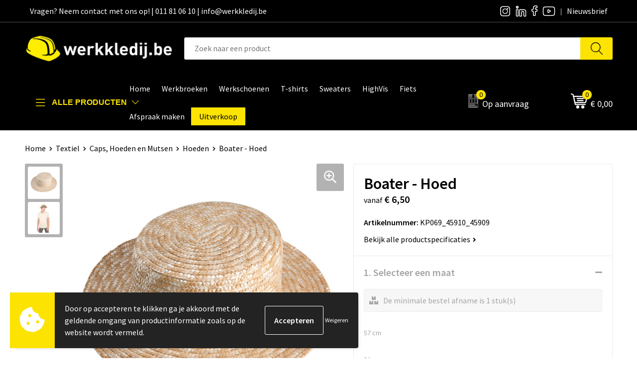

--- FILE ---
content_type: text/html; charset=UTF-8
request_url: https://werkkledij.be/textiel/caps-hoeden-en-mutsen/hoeden/boater---hoed
body_size: 24699
content:
<!DOCTYPE HTML>
<html lang="nl">
<head>
    <meta http-equiv="X-UA-Compatible" content="IE=Edge"/>
    <script type="text/javascript" nonce="0nEfib79KN6Ltki4HVUQKOjunNo=">
        var baseUrl = '';
        var permalink = 'textiel/caps-hoeden-en-mutsen/hoeden/boater---hoed';
    </script>
    <meta http-equiv="Content-Type" content="text/html;charset=UTF-8" />
<meta name="robots" content="index, follow" />
<meta name="description" content="100% plantaardig. Rand van 7 cm. Lint niet meegeleverd, u dient deze apart te bestellen via artikel KP066B, Bestaat in 2 maten en is geschikt voor beide hoeden." />
<meta property="og:type" content="product" />
<meta property="og:title" content="Boater - Hoed" />
<meta property="og:description" content="100% plantaardig. Rand van 7 cm. Lint niet meegeleverd, u dient deze apart te bestellen via artikel KP066B, Bestaat in 2 maten en is geschikt voor beide hoeden." />
<meta property="og:image" content="https://fef5c1f60bff157bfd51-1d2043887f30fc26a838f63fac86383c.ssl.cf1.rackcdn.com/147bb0233ea6c2e2726df64d829d39b6a82e7723_600_600_fill.jpg" />
<meta property="og:url" content="https://werkkledij.be/textiel/caps-hoeden-en-mutsen/hoeden/boater---hoed" />
<meta name="viewport" content="width=device-width, initial-scale=1" />
<link rel="shortcut icon" type="image/x-icon" href="https://fa97997983f1ec1ac07a-685d69a7d08e9333dea7687da28c2115.ssl.cf1.rackcdn.com/faviconFile-1658914873.png" />
<link rel="canonical" href="https://werkkledij.be/textiel/caps-hoeden-en-mutsen/hoeden/boater---hoed" />
<link rel="stylesheet" type="text/css" href="/assets/15ae7fc8/css/style.css" />
<link rel="stylesheet" type="text/css" href="/uploads/css/installation.css" />
<link rel="stylesheet" type="text/css" href="/assets/4b9418a4/pager.css" />
<style type="text/css" media="screen">

        #configuration-placeholder-widget-693 a {
            
            color: #ffffff;
            
        }
        
</style>
<style type="text/css">

</style>
<style type="text/css">

</style>
<script type="text/javascript" nonce="0nEfib79KN6Ltki4HVUQKOjunNo=">
// https://github.com/filamentgroup/loadCSS
    !function(e){"use strict"
    var n=function(n,t,o){function i(e){return f.body?e():void setTimeout(function(){i(e)})}var d,r,a,l,f=e.document,s=f.createElement("link"),u=o||"all"
    return t?d=t:(r=(f.body||f.getElementsByTagName("head")[0]).childNodes,d=r[r.length-1]),a=f.styleSheets,s.rel="stylesheet",s.href=n,s.media="only x",i(function(){d.parentNode.insertBefore(s,t?d:d.nextSibling)}),l=function(e){for(var n=s.href,t=a.length;t--;)if(a[t].href===n)return e()
    setTimeout(function(){l(e)})},s.addEventListener&&s.addEventListener("load",function(){this.media=u}),s.onloadcssdefined=l,l(function(){s.media!==u&&(s.media=u)}),s}
    "undefined"!=typeof exports?exports.loadCSS=n:e.loadCSS=n}("undefined"!=typeof global?global:this)
loadCSS("/assets/59283338/jquery-ui-1.8.21.custom.css");
loadCSS("/assets/45a91dcd/typeahead.css?v=20161031");
loadCSS("/assets/15ae7fc8/js/vendor/light-gallery/css/lightGallery.css");
loadCSS("/assets/b909a56a/css/screen.css");
window.dataLayer = window.dataLayer || [];
function gtag(){
    dataLayer.push(arguments);
}
gtag('consent', 'default', {"ad_storage":"denied","analytics_storage":"denied","ad_user_data":"denied","ad_personalization":"denied","functionality_storage":"denied","personalization_storage":"denied","security_storage":"granted"});

(function(w,d,s,l,i){w[l]=w[l]||[];w[l].push({'gtm.start':
new Date().getTime(),event:'gtm.js'});var f=d.getElementsByTagName(s)[0],
j=d.createElement(s),dl=l!='dataLayer'?'&l='+l:'';j.async=true;j.src=
'https://www.googletagmanager.com/gtm.js?id='+i+dl;f.parentNode.insertBefore(j,f);
})(window,document,'script','dataLayer','GTM-TXRF8N8');

document.addEventListener('cookiesEnabled', function() {
    gtag('consent', 'update', {
        'ad_storage': 'granted',
        'analytics_storage': 'granted',
        'ad_user_data': 'granted',
        'ad_personalization': 'granted',
        'functionality_storage': 'granted',
        'personalization_storage': 'granted',
        'security_storage': 'granted'
    });
});
</script>
<title>Werkkledij | Boater - Hoed</title>
    <script src="https://kit.fontawesome.com/1a0abc1a17.js" crossorigin="anonymous"></script>
<link rel="preconnect" href="https://fonts.gstatic.com">
<link href="https://fonts.googleapis.com/css2?family=Source+Sans+Pro:ital,wght@0,300;0,400;0,600;0,700;1,300;1,400;1,600;1,700&display=swap" rel="stylesheet"></head>
<body lang="nl"><!-- Google Tag Manager (noscript) -->
<noscript><iframe src="https://www.googletagmanager.com/ns.html?id=GTM-TXRF8N8"
height="0" width="0" style="display:none;visibility:hidden"></iframe></noscript>
<!-- End Google Tag Manager (noscript) -->

<div id="container" class="logged-out productSet productSet-567945 category-564562 rootCategory-441853">
    <header>
    <div id="placeholder-header-top-wrapper">
        <div class="row collapse">
            <div id="placeholder-header-top"><div id="configuration-placeholder-widget-687" data-loadbyajax="0" data-reloadbyajax="0" data-widgetid="19" class="widget widget-19 widget-duplicaat no-padding no-padding twelveColumnWidth" style=""><div id="configuration-placeholder-widget-811" data-loadbyajax="0" data-reloadbyajax="0" data-widgetid="7" class="widget widget-7 widget-menu top-menu twelveColumnWidth tabletTwelveColumnWidth mobileTwelveColumnWidth horizontal-margin show-for-large-up" style=""><ul class="custom " id="yw2">
<li class="custom-item item-0 staticPage resource-250579" data-cachedresource="menu-250579" data-menutype="staticPage"><a target="_self" href="https://werkkledij.be/contact-615882"><span class="menu-item-text">Vragen? Neem contact met ons op! | 011 81 06 10 | info@werkkledij.be</span></a></li>
<li class="custom-item item-1 url resource-438602" data-cachedresource="menu-438602" data-menutype="url"><a target="_blank" href="https://www.instagram.com/werkkledij.be/"><span class="custom-icon"><img src="https://fa97997983f1ec1ac07a-685d69a7d08e9333dea7687da28c2115.ssl.cf1.rackcdn.com/16589314171617547858Asset_10.png" alt="" /></span><span class="menu-item-text">Instagram + (icon)</span></a></li>
<li class="custom-item item-2 url resource-438603" data-cachedresource="menu-438603" data-menutype="url"><a target="_blank" href="https://www.linkedin.com/company/69756697/admin/"><span class="custom-icon"><img src="https://fa97997983f1ec1ac07a-685d69a7d08e9333dea7687da28c2115.ssl.cf1.rackcdn.com/16589314241617548024Asset_15.png" alt="" /></span><span class="menu-item-text">LinkedIn + (icon)</span></a></li>
<li class="custom-item item-3 url resource-438604" data-cachedresource="menu-438604" data-menutype="url"><a target="_blank" href="https://www.facebook.com/Werkkledij.be"><span class="custom-icon"><img src="https://fa97997983f1ec1ac07a-685d69a7d08e9333dea7687da28c2115.ssl.cf1.rackcdn.com/16589314311617547721Facebook.png" alt="" /></span><span class="menu-item-text">Facebook + (icon)</span></a></li>
<li class="custom-item item-4 url resource-438605" data-cachedresource="menu-438605" data-menutype="url"><a target="_blank" href="https://www.youtube.com/channel/UCjr10PfJACm9X6qtqD-6Ymg"><span class="custom-icon"><img src="https://fa97997983f1ec1ac07a-685d69a7d08e9333dea7687da28c2115.ssl.cf1.rackcdn.com/1658931547Youtube-%282%29.png" alt="" /></span><span class="menu-item-text">YouTube + (icon)</span></a></li>
<li class="custom-item item-5 staticPage resource-250582" data-cachedresource="menu-250582" data-menutype="staticPage"><a target="_self" href="https://werkkledij.be/nieuwsbrief"><span class="menu-item-text">Nieuwsbrief</span></a></li>
</ul></div><!-- Time: 0.00055599212646484 --><div class="clear"></div></div><!-- Time: 0.00090408325195312 --><div class="clear"></div></div>        </div>
    </div>

    <div id="placeholder-header-wrapper">
        <div class="row collapse">
            <div id="placeholder-header"><div id="configuration-placeholder-widget-688" data-loadbyajax="0" data-reloadbyajax="0" data-widgetid="19" class="widget widget-19 widget-duplicaat no-padding no-padding twelveColumnWidth" style=""><div id="configuration-placeholder-widget-644" data-loadbyajax="0" data-reloadbyajax="0" data-widgetid="12" class="widget widget-12 widget-afbeelding logo my-lg-3 mt-md-2 mt-sm-2 threeColumnWidth tabletSixColumnWidth mobileTwelveColumnWidth horizontal-margin" style=""><a href="/"><img style="" class="default-image" data-defaultimage="/uploads/editor/1658928470_Logo-werkkledij-wit-small.png" src="/uploads/editor/1658928470_Logo-werkkledij-wit-small.png" alt="Logo" /></a></div><!-- Time: 0.00014615058898926 --><div id="configuration-placeholder-widget-806" data-loadbyajax="0" data-reloadbyajax="0" data-widgetid="9" class="widget widget-9 widget-filter searchbar my-lg-3 my-md-2 my-sm-2 nineColumnWidth mobileTwelveColumnWidth horizontal-margin" style=""><form id="filter-form-static-176903452280136" onsubmit="return false;" action="https://werkkledij.be/site/searchCategory" method="GET"><script type="text/javascript" nonce="0nEfib79KN6Ltki4HVUQKOjunNo=">
    var categoriesLanguage = 'nl';
    var categoriesUrl = '/categories.json';
</script>
<input autocomplete="off" placeholder="Zoek naar een product" type="text"
       value="" name="FilterForm[name]" id="typeahead"/>
<a href="javascript:void(0);" class="search-submit-link" onclick="$(this).closest('form').find('input[type=text]').trigger('submit');">
    <span style="display:none;"></span>
</a></form></div><!-- Time: 0.0012378692626953 --><div id="configuration-placeholder-widget-812" data-loadbyajax="0" data-reloadbyajax="0" data-widgetid="7" class="widget widget-7 widget-menu no-padding no-padding hide-for-large-up" style=""><div class="mobile-menu">

    <nav class="nav-bar">
        <section class="menu-toggle">
            <a><img class="open" src="https://57e5f77c3915c5107909-3850d28ea2ad19caadcd47824dc23575.ssl.cf1.rackcdn.com/1598451392_menubar.png" alt="Streepjes" /></a>
            <a><img class="close" src="https://57e5f77c3915c5107909-3850d28ea2ad19caadcd47824dc23575.ssl.cf1.rackcdn.com/1598451414_crossbar.png" alt="Kruisje" /></a>
        </section>

        <section class="logo">
            <span>Werkkledij.be</span>
        </section>

        <section class="small-menu">
            <a href='tel:0032 011 810 610'><i class="fas fa-phone-alt"></i></a>
            <a href='mailto:info@werkkledij.be'><i class="fas fa-envelope"></i></a>
        </section>
    </nav>

    <aside class="nav-bar-menu">
        <ul class="custom no-images" id="yw3">
<li class="custom-item item-0 url resource-336477" data-cachedresource="menu-336477" data-menutype="url"><a target="_self" href="/">Home</a></li>
<li class="custom-item item-1 category resource-336479" data-cachedresource="menu-336479" data-menutype="category"><a target="_self" href="https://werkkledij.be/werkkledij/werkbroeken/lange-werkbroeken">Werkbroeken</a></li>
<li class="custom-item item-2 category resource-336482" data-cachedresource="menu-336482" data-menutype="category"><a target="_self" href="https://werkkledij.be/werkkledij/schoenen">Werkschoenen</a></li>
<li class="custom-item item-3 category resource-625000" data-cachedresource="menu-625000" data-menutype="category"><a target="_self" href="https://werkkledij.be/werkkledij/t-shirts">T-shirts</a></li>
<li class="custom-item item-4 category resource-625001" data-cachedresource="menu-625001" data-menutype="category"><a target="_self" href="https://werkkledij.be/werkkledij/sweaters">Sweaters</a></li>
<li class="custom-item item-5 url resource-625002" data-cachedresource="menu-625002" data-menutype="url"><a target="_self" href="https://werkkledij.be/search?filter=FilterForm%255Bname%255D%3DHigh+VIs">HighVis</a></li>
<li class="custom-item item-6 category resource-674807" data-cachedresource="menu-674807" data-menutype="category"><a target="_self" href="https://werkkledij.be/fiets">Fiets</a></li>
<li class="custom-item item-7 staticPage resource-688411" data-cachedresource="menu-688411" data-menutype="staticPage"><a target="_self" href="https://werkkledij.be/afspraak-maken">Afspraak maken</a></li>
<li class="custom-item item-8 category resource-688418" data-cachedresource="menu-688418" data-menutype="category"><a target="_self" href="https://werkkledij.be/werkkledij/uitverkoop">Uitverkoop</a></li>
</ul>
    </aside>
</div></div><!-- Time: 0.0028119087219238 --><div id="configuration-placeholder-widget-905" data-loadbyajax="0" data-reloadbyajax="0" data-widgetid="1003" class="widget widget-1003 widget-html scroll-top mobileTwelveColumnWidth horizontal-margin" style=""><span id="scroll-button"><i class="fas fa-caret-up"></i></span></div><!-- Time: 0.00011897087097168 --><div class="clear"></div></div><!-- Time: 0.0047769546508789 --><div class="clear"></div></div>        </div>
    </div>

    <div id="placeholder-header-bottom-wrapper">
        <div class="row collapse">
            <div id="placeholder-header-bottom"><div id="configuration-placeholder-widget-732" data-loadbyajax="0" data-reloadbyajax="0" data-widgetid="19" class="widget widget-19 widget-duplicaat no-padding no-padding twelveColumnWidth" style=""><div id="configuration-placeholder-widget-908" data-loadbyajax="0" data-reloadbyajax="0" data-widgetid="7" class="widget widget-7 widget-menu assortment twoColumnWidth horizontal-margin show-for-large-up" style=""><div class="toggle">
    <h3>Alle producten</h3>
<ul class="custom " id="yw4">
<li data-permalink="werkkledij" data-isoutlet="" data-cachedresource="menu-438607" class="custom-item item-0 category resource-438607 children" title="Werkkledij" data-menutype="category"><a href="https://werkkledij.be/werkkledij">Werkkledij</a>
<ul>
<li data-permalink="werkkledij/projob-progression" data-isoutlet="" data-cachedresource="category-706614" class="item-0 resource-706614 category-item" title="ProJob Progression"><a href="https://werkkledij.be/werkkledij/projob-progression">ProJob Progression</a></li>
<li data-permalink="werkkledij/tricorp" data-isoutlet="" data-cachedresource="category-628084" class="item-1 resource-628084 category-item" title="Tricorp"><a href="https://werkkledij.be/werkkledij/tricorp">Tricorp</a></li>
<li data-permalink="werkkledij/blaklader" data-isoutlet="" data-cachedresource="category-628081" class="item-2 resource-628081 category-item" title="Blaklader"><a href="https://werkkledij.be/werkkledij/blaklader">Blaklader</a></li>
<li data-permalink="werkkledij/gereedschap" data-isoutlet="" data-cachedresource="category-528418" class="item-3 resource-528418 category-item" title="Gereedschap"><a href="https://werkkledij.be/werkkledij/gereedschap">Gereedschap</a></li>
<li data-permalink="werkkledij/caps-hoeden-en-mutsen" data-isoutlet="" data-cachedresource="category-440658" class="item-4 resource-440658 category-item" title="Caps, Hoeden en Mutsen"><a href="https://werkkledij.be/werkkledij/caps-hoeden-en-mutsen">Caps, Hoeden en Mutsen</a></li>
<li data-permalink="werkkledij/schorten-en-sloven" data-isoutlet="" data-cachedresource="category-440594" class="item-5 resource-440594 category-item" title="Schorten en Sloven"><a href="https://werkkledij.be/werkkledij/schorten-en-sloven">Schorten en Sloven</a></li>
<li data-permalink="werkkledij/jassen" data-isoutlet="" data-cachedresource="category-439200" class="item-6 resource-439200 category-item" title="Jassen"><a href="https://werkkledij.be/werkkledij/jassen">Jassen</a></li>
<li data-permalink="werkkledij/polos" data-isoutlet="" data-cachedresource="category-439142" class="item-7 resource-439142 category-item" title="Polo&#039;s"><a href="https://werkkledij.be/werkkledij/polos">Polo's</a></li>
<li data-permalink="werkkledij/bodywarmers" data-isoutlet="" data-cachedresource="category-439038" class="item-8 resource-439038 category-item" title="Bodywarmers"><a href="https://werkkledij.be/werkkledij/bodywarmers">Bodywarmers</a></li>
<li data-permalink="werkkledij/werkbroeken" data-isoutlet="" data-cachedresource="category-438719" class="item-9 resource-438719 category-item" title="Werkbroeken"><a href="https://werkkledij.be/werkkledij/werkbroeken">Werkbroeken</a></li>
<li data-permalink="werkkledij/overalls" data-isoutlet="" data-cachedresource="category-439356" class="item-10 resource-439356 category-item" title="Overalls"><a href="https://werkkledij.be/werkkledij/overalls">Overalls</a></li>
<li data-permalink="werkkledij/overhemden" data-isoutlet="" data-cachedresource="category-438690" class="item-11 resource-438690 category-item" title="Overhemden"><a href="https://werkkledij.be/werkkledij/overhemden">Overhemden</a></li>
<li data-permalink="werkkledij/sweaters" data-isoutlet="" data-cachedresource="category-438680" class="item-12 resource-438680 category-item" title="Sweaters"><a href="https://werkkledij.be/werkkledij/sweaters">Sweaters</a></li>
<li data-permalink="werkkledij/hoofdbescherming-707129" data-isoutlet="" data-cachedresource="category-707129" class="item-13 resource-707129 category-item" title="Hoofdbescherming"><a href="https://werkkledij.be/werkkledij/hoofdbescherming-707129">Hoofdbescherming</a></li>
<li data-permalink="werkkledij/gehoorbescherming-707169" data-isoutlet="" data-cachedresource="category-707169" class="item-14 resource-707169 category-item" title="Gehoorbescherming"><a href="https://werkkledij.be/werkkledij/gehoorbescherming-707169">Gehoorbescherming</a></li>
<li data-permalink="werkkledij/ademhalingsbescherming-707175" data-isoutlet="" data-cachedresource="category-707175" class="item-15 resource-707175 category-item" title="Ademhalingsbescherming"><a href="https://werkkledij.be/werkkledij/ademhalingsbescherming-707175">Ademhalingsbescherming</a></li>
<li data-permalink="werkkledij/kledingaccessoires" data-isoutlet="" data-cachedresource="category-440705" class="item-16 resource-440705 category-item" title="Kledingaccessoires"><a href="https://werkkledij.be/werkkledij/kledingaccessoires">Kledingaccessoires</a></li>
<li data-permalink="werkkledij/ondergoed-en-sokken" data-isoutlet="" data-cachedresource="category-440725" class="item-17 resource-440725 category-item" title="Ondergoed en Sokken"><a href="https://werkkledij.be/werkkledij/ondergoed-en-sokken">Ondergoed en Sokken</a></li>
<li data-permalink="werkkledij/handschoenen-en-sjaals" data-isoutlet="" data-cachedresource="category-440733" class="item-18 resource-440733 category-item" title="Handschoenen en Sjaals"><a href="https://werkkledij.be/werkkledij/handschoenen-en-sjaals">Handschoenen en Sjaals</a></li>
<li data-permalink="werkkledij/veiligheidssignalering-en-verlichting" data-isoutlet="" data-cachedresource="category-576787" class="item-19 resource-576787 category-item" title="Veiligheidssignalering en Verlichting"><a href="https://werkkledij.be/werkkledij/veiligheidssignalering-en-verlichting">Veiligheidssignalering en Verlichting</a></li>
<li data-permalink="werkkledij/restauranttextiel" data-isoutlet="" data-cachedresource="category-593084" class="item-20 resource-593084 category-item" title="Restauranttextiel"><a href="https://werkkledij.be/werkkledij/restauranttextiel">Restauranttextiel</a></li>
<li data-permalink="werkkledij/oog-en-gelaatsbescherming" data-isoutlet="" data-cachedresource="category-621851" class="item-21 resource-621851 category-item" title="Oog- en gelaatsbescherming"><a href="https://werkkledij.be/werkkledij/oog-en-gelaatsbescherming">Oog- en gelaatsbescherming</a></li>
<li data-permalink="werkkledij/gilets" data-isoutlet="" data-cachedresource="category-513464" class="item-22 resource-513464 category-item" title="Gilets"><a href="https://werkkledij.be/werkkledij/gilets">Gilets</a></li>
<li data-permalink="werkkledij/veiligheidsvesten-en-veiligheidshesjes" data-isoutlet="" data-cachedresource="category-467674" class="item-23 resource-467674 category-item" title="Veiligheidsvesten en Veiligheidshesjes"><a href="https://werkkledij.be/werkkledij/veiligheidsvesten-en-veiligheidshesjes">Veiligheidsvesten en Veiligheidshesjes</a></li>
<li data-permalink="werkkledij/reflecterende-kledij" data-isoutlet="" data-cachedresource="category-442819" class="item-24 resource-442819 category-item" title="Reflecterende kledij"><a href="https://werkkledij.be/werkkledij/reflecterende-kledij">Reflecterende kledij</a></li>
<li data-permalink="werkkledij/ehbo-brandveiligheid" data-isoutlet="" data-cachedresource="category-685760" class="item-25 resource-685760 category-item" title="EHBO &amp; brandveiligheid"><a href="https://werkkledij.be/werkkledij/ehbo-brandveiligheid">EHBO & brandveiligheid</a></li>
<li data-permalink="werkkledij/vesten" data-isoutlet="" data-cachedresource="category-441052" class="item-26 resource-441052 category-item" title="Vesten"><a href="https://werkkledij.be/werkkledij/vesten">Vesten</a></li>
<li data-permalink="werkkledij/regenkleding" data-isoutlet="" data-cachedresource="category-441028" class="item-27 resource-441028 category-item" title="Regenkleding"><a href="https://werkkledij.be/werkkledij/regenkleding">Regenkleding</a></li>
<li data-permalink="werkkledij/schoenen" data-isoutlet="" data-cachedresource="category-523620" class="item-28 resource-523620 category-item" title="Schoenen"><a href="https://werkkledij.be/werkkledij/schoenen">Schoenen</a></li>
<li data-permalink="werkkledij/t-shirts" data-isoutlet="" data-cachedresource="category-440766" class="item-29 resource-440766 category-item" title="T-Shirts"><a href="https://werkkledij.be/werkkledij/t-shirts">T-Shirts</a></li>
<li data-permalink="werkkledij/been-en-voetbescherming" data-isoutlet="" data-cachedresource="category-440746" class="item-30 resource-440746 category-item" title="Been- en voetbescherming"><a href="https://werkkledij.be/werkkledij/been-en-voetbescherming">Been- en voetbescherming</a></li>
<li data-permalink="werkkledij/valbeveiliging-728621" data-isoutlet="" data-cachedresource="category-728621" class="item-31 resource-728621 category-item" title="Valbeveiliging"><a href="https://werkkledij.be/werkkledij/valbeveiliging-728621">Valbeveiliging</a></li>
</ul>
</li>
<li data-permalink="werkkledij/been-en-voetbescherming" data-isoutlet="" data-cachedresource="menu-438608" class="custom-item item-1 category resource-438608 children" title="Been- en voetbescherming" data-menutype="category"><a href="https://werkkledij.be/werkkledij/been-en-voetbescherming">Beschermkledij</a>
<ul>
<li data-permalink="werkkledij/been-en-voetbescherming/knie-en-beenbeschermers" data-isoutlet="" data-cachedresource="category-440747" class="item-0 resource-440747 category-item" title="Knie- en beenbeschermers"><a href="https://werkkledij.be/werkkledij/been-en-voetbescherming/knie-en-beenbeschermers">Knie- en beenbeschermers</a></li>
</ul>
</li>
<li data-permalink="sport" data-isoutlet="" data-cachedresource="menu-438609" class="custom-item item-2 category resource-438609 children" title="Sport" data-menutype="category"><a href="https://werkkledij.be/sport">Sportkledij</a>
<ul>
<li data-permalink="sport/overhemden" data-isoutlet="" data-cachedresource="category-454988" class="item-0 resource-454988 category-item" title="Overhemden"><a href="https://werkkledij.be/sport/overhemden">Overhemden</a></li>
<li data-permalink="sport/t-shirts" data-isoutlet="" data-cachedresource="category-449031" class="item-1 resource-449031 category-item" title="T-Shirts"><a href="https://werkkledij.be/sport/t-shirts">T-Shirts</a></li>
<li data-permalink="sport/polos" data-isoutlet="" data-cachedresource="category-449102" class="item-2 resource-449102 category-item" title="Polo&#039;s"><a href="https://werkkledij.be/sport/polos">Polo's</a></li>
<li data-permalink="sport/jassen" data-isoutlet="" data-cachedresource="category-452506" class="item-3 resource-452506 category-item" title="Jassen"><a href="https://werkkledij.be/sport/jassen">Jassen</a></li>
<li data-permalink="sport/vesten" data-isoutlet="" data-cachedresource="category-452722" class="item-4 resource-452722 category-item" title="Vesten"><a href="https://werkkledij.be/sport/vesten">Vesten</a></li>
<li data-permalink="sport/sweaters" data-isoutlet="" data-cachedresource="category-452763" class="item-5 resource-452763 category-item" title="Sweaters"><a href="https://werkkledij.be/sport/sweaters">Sweaters</a></li>
<li data-permalink="sport/bodywarmers" data-isoutlet="" data-cachedresource="category-452940" class="item-6 resource-452940 category-item" title="Bodywarmers"><a href="https://werkkledij.be/sport/bodywarmers">Bodywarmers</a></li>
<li data-permalink="sport/broeken" data-isoutlet="" data-cachedresource="category-455189" class="item-7 resource-455189 category-item" title="Broeken"><a href="https://werkkledij.be/sport/broeken">Broeken</a></li>
<li data-permalink="sport/sportaccessoires" data-isoutlet="" data-cachedresource="category-472299" class="item-8 resource-472299 category-item" title="Sportaccessoires"><a href="https://werkkledij.be/sport/sportaccessoires">Sportaccessoires</a></li>
</ul>
</li>
<li data-permalink="werkkledij/kledingaccessoires" data-isoutlet="" data-cachedresource="menu-438610" class="custom-item item-3 category resource-438610 children" title="Kledingaccessoires" data-menutype="category"><a href="https://werkkledij.be/werkkledij/kledingaccessoires">Accessoires</a>
<ul>
<li data-permalink="werkkledij/kledingaccessoires/decoratie-en-reparatie" data-isoutlet="" data-cachedresource="category-467685" class="item-0 resource-467685 category-item" title="Decoratie en reparatie"><a href="https://werkkledij.be/werkkledij/kledingaccessoires/decoratie-en-reparatie">Decoratie en reparatie</a></li>
<li data-permalink="werkkledij/kledingaccessoires/capuchons" data-isoutlet="" data-cachedresource="category-556706" class="item-1 resource-556706 category-item" title="Capuchons"><a href="https://werkkledij.be/werkkledij/kledingaccessoires/capuchons">Capuchons</a></li>
<li data-permalink="werkkledij/kledingaccessoires/riemen" data-isoutlet="" data-cachedresource="category-440708" class="item-2 resource-440708 category-item" title="Riemen"><a href="https://werkkledij.be/werkkledij/kledingaccessoires/riemen">Riemen</a></li>
<li data-permalink="werkkledij/kledingaccessoires/kaarthouders" data-isoutlet="" data-cachedresource="category-440743" class="item-3 resource-440743 category-item" title="Kaarthouders"><a href="https://werkkledij.be/werkkledij/kledingaccessoires/kaarthouders">Kaarthouders</a></li>
<li data-permalink="werkkledij/kledingaccessoires/bretels" data-isoutlet="" data-cachedresource="category-443022" class="item-4 resource-443022 category-item" title="Bretels"><a href="https://werkkledij.be/werkkledij/kledingaccessoires/bretels">Bretels</a></li>
<li data-permalink="werkkledij/kledingaccessoires/holsterzakken" data-isoutlet="" data-cachedresource="category-443027" class="item-5 resource-443027 category-item" title="Holsterzakken"><a href="https://werkkledij.be/werkkledij/kledingaccessoires/holsterzakken">Holsterzakken</a></li>
<li data-permalink="werkkledij/kledingaccessoires/inlegzolen" data-isoutlet="" data-cachedresource="category-528242" class="item-6 resource-528242 category-item" title="Inlegzolen"><a href="https://werkkledij.be/werkkledij/kledingaccessoires/inlegzolen">Inlegzolen</a></li>
<li data-permalink="werkkledij/kledingaccessoires/veters" data-isoutlet="" data-cachedresource="category-528399" class="item-7 resource-528399 category-item" title="Veters"><a href="https://werkkledij.be/werkkledij/kledingaccessoires/veters">Veters</a></li>
<li data-permalink="werkkledij/kledingaccessoires/portemonnees-en-accessoires" data-isoutlet="" data-cachedresource="category-731844" class="item-8 resource-731844 category-item" title="Portemonnees en accessoires"><a href="https://werkkledij.be/werkkledij/kledingaccessoires/portemonnees-en-accessoires">Portemonnees en accessoires</a></li>
</ul>
</li>
<li data-permalink="werkkledij/schoenen" data-isoutlet="" data-cachedresource="menu-438612" class="custom-item item-4 category resource-438612 children" title="Schoenen" data-menutype="category"><a href="https://werkkledij.be/werkkledij/schoenen">Schoenen</a>
<ul>
<li data-permalink="werkkledij/schoenen/werkschoenen-s1p" data-isoutlet="" data-cachedresource="category-692160" class="item-0 resource-692160 category-item" title="Werkschoenen S1P "><a href="https://werkkledij.be/werkkledij/schoenen/werkschoenen-s1p">Werkschoenen S1P </a></li>
<li data-permalink="werkkledij/schoenen/werkschoenen-s2" data-isoutlet="" data-cachedresource="category-523621" class="item-1 resource-523621 category-item" title="Werkschoenen S2"><a href="https://werkkledij.be/werkkledij/schoenen/werkschoenen-s2">Werkschoenen S2</a></li>
<li data-permalink="werkkledij/schoenen/werkschoenen-s3" data-isoutlet="" data-cachedresource="category-692159" class="item-2 resource-692159 category-item" title="Werkschoenen S3"><a href="https://werkkledij.be/werkkledij/schoenen/werkschoenen-s3">Werkschoenen S3</a></li>
<li data-permalink="werkkledij/schoenen/schoenaccessoires" data-isoutlet="" data-cachedresource="category-529154" class="item-3 resource-529154 category-item" title="Schoenaccessoires"><a href="https://werkkledij.be/werkkledij/schoenen/schoenaccessoires">Schoenaccessoires</a></li>
</ul>
</li>
</ul>
</div></div><!-- Time: 0.00089406967163086 --><div id="configuration-placeholder-widget-647" data-loadbyajax="0" data-reloadbyajax="0" data-widgetid="7" class="widget widget-7 widget-menu main-menu sevenColumnWidth tabletNineColumnWidth horizontal-margin show-for-large-up" style=""><ul class="custom no-images" id="yw5">
<li class="custom-item item-0 url resource-336477" data-cachedresource="menu-336477" data-menutype="url"><a target="_self" href="/"><span class="menu-item-text">Home</span></a></li>
<li class="custom-item item-1 category resource-336479" data-cachedresource="menu-336479" data-menutype="category"><a target="_self" href="https://werkkledij.be/werkkledij/werkbroeken/lange-werkbroeken"><span class="menu-item-text">Werkbroeken</span></a></li>
<li class="custom-item item-2 category resource-336482" data-cachedresource="menu-336482" data-menutype="category"><a target="_self" href="https://werkkledij.be/werkkledij/schoenen"><span class="menu-item-text">Werkschoenen</span></a></li>
<li class="custom-item item-3 category resource-625000" data-cachedresource="menu-625000" data-menutype="category"><a target="_self" href="https://werkkledij.be/werkkledij/t-shirts"><span class="menu-item-text">T-shirts</span></a></li>
<li class="custom-item item-4 category resource-625001" data-cachedresource="menu-625001" data-menutype="category"><a target="_self" href="https://werkkledij.be/werkkledij/sweaters"><span class="menu-item-text">Sweaters</span></a></li>
<li class="custom-item item-5 url resource-625002" data-cachedresource="menu-625002" data-menutype="url"><a target="_self" href="https://werkkledij.be/search?filter=FilterForm%255Bname%255D%3DHigh+VIs"><span class="menu-item-text">HighVis</span></a></li>
<li class="custom-item item-6 category resource-674807" data-cachedresource="menu-674807" data-menutype="category"><a target="_self" href="https://werkkledij.be/fiets"><span class="menu-item-text">Fiets</span></a></li>
<li class="custom-item item-7 staticPage resource-688411" data-cachedresource="menu-688411" data-menutype="staticPage"><a target="_self" href="https://werkkledij.be/afspraak-maken"><span class="menu-item-text">Afspraak maken</span></a></li>
<li class="custom-item item-8 category resource-688418" data-cachedresource="menu-688418" data-menutype="category"><a target="_self" href="https://werkkledij.be/werkkledij/uitverkoop"><span class="menu-item-text">Uitverkoop</span></a></li>
</ul></div><!-- Time: 0.00037097930908203 --><div id="configuration-placeholder-widget-970" data-loadbyajax="0" data-reloadbyajax="0" data-widgetid="8" class="widget widget-8 widget-winkelwagen offer my-lg-3 mt-md-2 mt-sm-2 horizontal-margin" style=""><div class="cartDialog" id="shopping-cart-dialog-970">
</div><div class="shoppingCart item-0">
    <a>
    <div class="cart-icon">
        <svg id="Layer_1" data-name="Layer 1" xmlns="http://www.w3.org/2000/svg" viewBox="0 0 23.7383 32.5586">
            <defs><style>.cls-1 {fill: none;stroke:#fff;}</style></defs>
            <rect class="cls-1" x="15.5752" y="11.6841" width="4.2832" height="9.1899" />
            <rect class="cls-1" x="9.4658" y="11.6841" width="4.8594" height="9.1899" />
            <rect class="cls-1" x="3.7969" y="11.6841" width="4.4189" height="9.1899" />
            <path class="cls-1" d="M1.5,31.0234l20.7031.0352.0352-29.5239L1.5,1.5ZM14.7988,25.1H3.1724a.625.625,0,1,1,0-1.25H14.7988a.625.625,0,0,1,0,1.25Zm3.6817,1.24a.625.625,0,0,1,0,1.25H3.2549a.625.625,0,1,1,0-1.25Zm1.6465,3.5235H3.2549a.625.625,0,0,1,0-1.25H20.127a.625.625,0,0,1,0,1.25ZM14.95,2.873h5.5625a.625.625,0,0,1,0,1.25H14.95a.625.625,0,0,1,0-1.25Zm0,2.1763h5.5625a.625.625,0,0,1,0,1.25H14.95a.625.625,0,0,1,0-1.25Zm0,2.5815h5.5625a.625.625,0,0,1,0,1.25H14.95a.625.625,0,0,1,0-1.25ZM3.1724,2.873h5.563a.625.625,0,0,1,0,1.25H3.1724a.625.625,0,0,1,0-1.25Zm0,2.1763h5.563a.625.625,0,0,1,0,1.25H3.1724a.625.625,0,0,1,0-1.25Zm0,2.5815h5.563a.625.625,0,1,1,0,1.25H3.1724a.625.625,0,0,1,0-1.25Zm-.6255,3.4283a.625.625,0,0,1,.625-.625H20.4834a.6253.6253,0,0,1,.625.625v10.44a.6256.6256,0,0,1-.625.625H3.1719a.6253.6253,0,0,1-.625-.625Z" transform="translate(0 0)" />
            <path d="M22.2031,0H1.3584A1.3625,1.3625,0,0,0,0,1.3584v29.665a1.5366,1.5366,0,0,0,1.5347,1.5352H22.2031a1.5367,1.5367,0,0,0,1.5352-1.5352V1.5347A1.5366,1.5366,0,0,0,22.2031,0Zm0,31.0586L1.5,31.0234V1.5l20.7383.0347Z" transform="translate(0 0)" />
            <path d="M3.1719,22.124H20.4834a.6256.6256,0,0,0,.625-.625v-10.44a.6253.6253,0,0,0-.625-.625H3.1719a.625.625,0,0,0-.625.625v10.44A.6253.6253,0,0,0,3.1719,22.124Zm6.2939-1.25v-9.19h4.8594v9.19Zm10.3926,0H15.5752v-9.19h4.2832Zm-16.0615-9.19H8.2158v9.19H3.7969Z" transform="translate(0 0)" />
            <path d="M14.7988,23.85H3.1724a.625.625,0,1,0,0,1.25H14.7988a.625.625,0,0,0,0-1.25Z" transform="translate(0 0)" />
            <path d="M2.63,26.9648a.6252.6252,0,0,0,.625.625H18.4805a.625.625,0,0,0,0-1.25H3.2549A.6253.6253,0,0,0,2.63,26.9648Z" transform="translate(0 0)" />
            <path d="M20.127,28.6133H3.2549a.625.625,0,0,0,0,1.25H20.127a.625.625,0,0,0,0-1.25Z" transform="translate(0 0)" />
            <path d="M3.1724,4.123h5.563a.625.625,0,0,0,0-1.25H3.1724a.625.625,0,0,0,0,1.25Z" transform="translate(0 0)" />
            <path d="M14.95,4.123h5.5625a.625.625,0,0,0,0-1.25H14.95a.625.625,0,0,0,0,1.25Z" transform="translate(0 0)" />
            <path d="M14.95,6.2993h5.5625a.625.625,0,0,0,0-1.25H14.95a.625.625,0,0,0,0,1.25Z" transform="translate(0 0)" />
            <path d="M14.95,8.8808h5.5625a.625.625,0,0,0,0-1.25H14.95a.625.625,0,0,0,0,1.25Z" transform="translate(0 0)" />
            <path d="M3.1724,6.2993h5.563a.625.625,0,0,0,0-1.25H3.1724a.625.625,0,0,0,0,1.25Z" transform="translate(0 0)" />
            <path d="M3.1724,8.8808h5.563a.625.625,0,1,0,0-1.25H3.1724a.625.625,0,0,0,0,1.25Z" transform="translate(0 0)" />
        </svg>
        <span class="item-count">0</span>
    </div>
    <span>Op aanvraag</span>
    </a>
    <div class="shopping-cart-detail">
        <div class="shopping-cart" id="shopping-cart-970-1769034522">
<div class="">
<span class="empty">De offertemand is leeg!</span></div><div class="keys" style="display:none" title="/textiel/caps-hoeden-en-mutsen/hoeden/boater---hoed"></div>
</div>
<div class="cartfooter">
    <a class="button" href="/offerRequest">Naar offertemand</a>
</div>

    </div>
</div>
</div><!-- Time: 0.0025098323822021 --><div id="configuration-placeholder-widget-907" data-loadbyajax="0" data-reloadbyajax="0" data-widgetid="8" class="widget widget-8 widget-winkelwagen cart oneColumnWidth horizontal-margin" style=""><div class="cartDialog" id="shopping-cart-dialog-907">
</div><div class="cart shoppingCart item-0">
    <a>
    <div class="cart-icon">
        <svg id="Layer_1" data-name="Layer 1" xmlns="http://www.w3.org/2000/svg" viewBox="0 0 37.9289 35.0701" style="stroke: white;">
            <defs>
                <style>
                    .cls-1 {
                        fill: none;
                    }
                </style>
            </defs>
            <path class="cls-1" d="M15.95,30.01a1.78,1.78,0,1,0,1.78,1.78A1.7826,1.7826,0,0,0,15.95,30.01Z" transform="translate(0.0001 -0.0002)" style="fill: white;"></path>
            <path class="cls-1" d="M27.74,30.01A1.78,1.78,0,1,0,29.52,31.79,1.7825,1.7825,0,0,0,27.74,30.01Z" transform="translate(0.0001 -0.0002)" style="fill: white;"></path>
            <path class="cls-1" d="M35.8994,7.48H7.1218L9.9492,20.79h23.375a.5245.5245,0,0,0,.5137-.41L36.416,8.1255a.5153.5153,0,0,0,.0127-.1143.53.53,0,0,0-.5293-.5312ZM28.28,17.26H15.39a.75.75,0,1,1,0-1.5H28.28a.75.75,0,1,1,0,1.5Zm.71-4.87H14.6a.75.75,0,0,1,0-1.5H28.99a.75.75,0,0,1,0,1.5Z" transform="translate(0.0001 -0.0002)" style="fill: none;"></path>
            <path d="M37.3359,6.5757A2.0178,2.0178,0,0,0,35.9,5.98H6.8032l-.73-3.4366a.75.75,0,0,0-.44-.5336L1.0435.06A.75.75,0,1,0,.4565,1.44L4.688,3.2378l3.8844,18.29L8.57,21.54a.7394.7394,0,0,0,.071.31l.8953,4.2157a.7508.7508,0,0,0,.7339.5947H33.65a.75.75,0,0,0,0-1.5H10.8774l-.61-2.87h23.06a2.0331,2.0331,0,0,0,1.9766-1.5957l2.5791-12.26a2.0313,2.0313,0,0,0-.5479-1.8589Zm-.92,1.55L33.8379,20.38a.5245.5245,0,0,1-.5137.41H9.9492L7.1218,7.48H35.8994a.53.53,0,0,1,.5293.5312A.5153.5153,0,0,1,36.416,8.1255Z" transform="translate(0.0001 -0.0002)" style="fill: white;"></path>
            <path d="M28.99,10.89H14.6a.75.75,0,0,0,0,1.5H28.99a.75.75,0,0,0,0-1.5Z" transform="translate(0.0001 -0.0002)" style="fill: white;"></path>
            <path d="M28.28,15.76H15.39a.75.75,0,1,0,0,1.5H28.28a.75.75,0,1,0,0-1.5Z" transform="translate(0.0001 -0.0002)" style="fill: white;"></path>
            <path d="M15.95,28.51a3.28,3.28,0,1,0,3.28,3.28A3.2841,3.2841,0,0,0,15.95,28.51Zm0,5.0605a1.78,1.78,0,1,1,1.78-1.78A1.7826,1.7826,0,0,1,15.95,33.57Z" transform="translate(0.0001 -0.0002)" style="fill: white;"></path>
            <path d="M27.74,28.51A3.28,3.28,0,1,0,31.02,31.79,3.2841,3.2841,0,0,0,27.74,28.51Zm0,5.0605A1.78,1.78,0,1,1,29.52,31.79,1.7825,1.7825,0,0,1,27.74,33.57Z" transform="translate(0.0001 -0.0002)" style="fill: white;"></path>
        </svg>
        <span class="item-count">0</span>
    </div>
    <span>€ 0,00</span>
    </a>
    <div class="shopping-cart-detail">
        <div class="shopping-cart" id="shopping-cart-907-1769034522">
<div class="">
<span class="empty">De winkelwagen is leeg!</span></div><div class="keys" style="display:none" title="/textiel/caps-hoeden-en-mutsen/hoeden/boater---hoed"></div>
</div>
<div class="cartfooter">
    <div class="carttotal">
        <strong>Subtotaal:</strong>
         <span class="subtotal">€ 0,00</span>
    </div>
    <a class="button" href="/checkout">Naar winkelwagen</a>
</div>

    </div>
</div></div><!-- Time: 0.002122163772583 --><div class="clear"></div></div><!-- Time: 0.0065031051635742 --><div class="clear"></div></div>        </div>
    </div>
</header><main role="main">
    <div class="fullwidth-row row collapse">
        <div id="placeholder-content-top"><div class="clear"></div></div>    </div>
    <div class="row collapse">
        <div id="placeholder-content"><div id="configuration-placeholder-widget-857" data-loadbyajax="0" data-reloadbyajax="0" data-widgetid="6" class="widget widget-6 widget-kruimelpad mt-3 twelveColumnWidth horizontal-margin" style="color: #d91a1a;"><div class="row">
<ul class="breadcrumbs">
<li><a href="/">Home</a></li><li></li><li><a href="https://werkkledij.be/textiel">Textiel</a></li><li></li><li><a href="https://werkkledij.be/textiel/caps-hoeden-en-mutsen">Caps, Hoeden en Mutsen</a></li><li></li><li><a href="https://werkkledij.be/textiel/caps-hoeden-en-mutsen/hoeden">Hoeden</a></li><li></li><li><span>Boater - Hoed</span></li></ul>
</div></div><!-- Time: 0.0047459602355957 --><div id="configuration-placeholder-widget-969" data-loadbyajax="0" data-reloadbyajax="0" data-widgetid="10" class="widget widget-10 widget-productset-detail  twelveColumnWidth mobileTwelveColumnWidth horizontal-margin" style=""><!-- data-cachedresource="productSet-567945" -->
<iframe id="my-widget-viewProductSetInfo" class="my-widget-viewProductSetInfo" src="" style="border: 0;  width: 100%; display: none;" width="0" height="0" tabindex="-1"></iframe></div><!-- Time: 0.002910852432251 --><div id="configuration-placeholder-widget-692" data-loadbyajax="0" data-reloadbyajax="0" data-widgetid="10" class="widget widget-10 widget-productset-detail main-detail-image mt-2 sixColumnWidth horizontal-margin" style=""><!-- data-cachedresource="productSet-567945" --><div class="product-image">
            
            <a class="product-main-image" href="https://fef5c1f60bff157bfd51-1d2043887f30fc26a838f63fac86383c.ssl.cf1.rackcdn.com/147bb0233ea6c2e2726df64d829d39b6a82e7723_600_600_fill.jpg"><img title="Boater - Hoed" height="600" src="https://fef5c1f60bff157bfd51-1d2043887f30fc26a838f63fac86383c.ssl.cf1.rackcdn.com/147bb0233ea6c2e2726df64d829d39b6a82e7723_600_600_fill.jpg" alt="Boater - Hoed" /></a>    <ul class="product-images image-count-2">
                <li class="product-image-slide" id="product-image-0" data-src="https://fef5c1f60bff157bfd51-1d2043887f30fc26a838f63fac86383c.ssl.cf1.rackcdn.com/147bb0233ea6c2e2726df64d829d39b6a82e7723_600_600_fill.jpg">
            <a href="https://fef5c1f60bff157bfd51-1d2043887f30fc26a838f63fac86383c.ssl.cf1.rackcdn.com/147bb0233ea6c2e2726df64d829d39b6a82e7723_600_600_fill.jpg"><img width="600" height="600" data-productids="567948,567951" data-productmainurl="https://fef5c1f60bff157bfd51-1d2043887f30fc26a838f63fac86383c.ssl.cf1.rackcdn.com/147bb0233ea6c2e2726df64d829d39b6a82e7723_600_600_fill.jpg" style="" title="Boater - Hoed Natural 57 cm" src="https://fef5c1f60bff157bfd51-1d2043887f30fc26a838f63fac86383c.ssl.cf1.rackcdn.com/147bb0233ea6c2e2726df64d829d39b6a82e7723_600_600_fill.jpg" alt="Boater - Hoed Natural 57 cm" /></a>        </li>
                <li class="product-image-slide" id="product-image-1" data-src="https://fef5c1f60bff157bfd51-1d2043887f30fc26a838f63fac86383c.ssl.cf1.rackcdn.com/3709242179c534a603cba036d3ad4027b35dd253_600_600_fill.jpg">
            <a href="https://fef5c1f60bff157bfd51-1d2043887f30fc26a838f63fac86383c.ssl.cf1.rackcdn.com/3709242179c534a603cba036d3ad4027b35dd253_600_600_fill.jpg"><img width="600" height="600" data-productids="567948,567951" data-productmainurl="https://fef5c1f60bff157bfd51-1d2043887f30fc26a838f63fac86383c.ssl.cf1.rackcdn.com/3709242179c534a603cba036d3ad4027b35dd253_600_600_fill.jpg" style="" title="Boater - Hoed Natural 57 cm" src="https://fef5c1f60bff157bfd51-1d2043887f30fc26a838f63fac86383c.ssl.cf1.rackcdn.com/3709242179c534a603cba036d3ad4027b35dd253_600_600_fill.jpg" alt="Boater - Hoed Natural 57 cm" /></a>        </li>
            </ul>

</div></div><!-- Time: 0.0015749931335449 --><div id="configuration-placeholder-widget-693" data-loadbyajax="0" data-reloadbyajax="0" data-widgetid="100" class="widget widget-100 widget-voeg-toe-aan-winkelwagen-widget mt-lg-2 mt-md-4 mt-sm-4 fiveColumnWidth tabletFiveColumnWidth mobileTwelveColumnWidth horizontal-margin" style="color: #ffffff; float: right;"><div class="checkout-mode-offerRequest"><div class="product-details">
    <div class="details">
        <div class="main-details">
            <h1>Boater - Hoed</h1>
            <div class="price">
                <span>vanaf </span>€ 6,50
            </div>
            
        </div>
        <div class="information-details">
            <ul>
                <li class="item"><b>Artikelnummer:</b> <span id='sku-intern' data-attribute='sku' data-resourcetype='product'>KP069_45910_45909</span></li>
                
                
                <li class="item"><a id="specify">Bekijk alle productspecificaties <i class="fas fa-angle-right"></i></a></li>
            </ul>
        </div>
    </div>
    <div class="selection">
        <ul id="selector-slider">
            
            
            <li class="attribute-filter-item active" data-key="size">
    <div class="title"><label>1. Selecteer een maat</label></div>
    <div class="attribute-values" style="display:block;"><select class="samestaffel-dropdown" style="display:none" data-attribute="size" name="sameStaffel-size-dropdown" id="sameStaffel-size-dropdown">
</select><ul class="last-attribute-values size-values">
            <li data-value="57 cm" data-selected="0" class="attribute-value" title="57 cm">
            <span class="attribute-value-label">57 cm</span>
        </li>
                <li data-value="59 cm" data-selected="0" class="attribute-value" title="59 cm">
            <span class="attribute-value-label">59 cm</span>
        </li>
        </ul>
</div>
</li>
        </ul>
    </div>
    <div class="cart-summary">
        Selecteer jouw opties voor de prijsopgave.
    </div>
    <div class="delivery">
        
        
    </div>
    <div class="buttons">
        <div class="add-to-cart add-to-shopping-cart inactive" data-carttype="shopping" data-cartid="0" data-orderlabel="Bestellen" data-orderwithimprintlabel="Bereken met opdruk"><span class="label-placeholder">Bestellen</span>&nbsp;<span class="price-placeholder"></span></div>
        <div class="add-to-cart add-to-offer-request-cart inactive" data-carttype="offerRequest" data-cartid="0" data-offerrequestlabel="Vrijblijvende offerte"><span class="label-placeholder">Vrijblijvende offerte</span></div>
        <div class="add-to-cart add-to-sample-cart inactive" data-carttype="shopping" data-cartid="0" data-samplelabel="Sample aanvragen"><span class="label-placeholder">Sample aanvragen</span></div>
    </div>
    <div class="upload-logo bg-grey mt-lg-3 mt-md-2 mt-sm-2">
        <i class="fa fa-info-circle"></i><span>Je kunt jouw logo in de winkelwagen/offertemand uploaden</span>
    </div>
    
</div></div><iframe id="my-widget-addToOffer" class="my-widget-addToOffer" src="" style="border: 0;  width: 100%; display: none;" width="0" height="0" tabindex="-1"></iframe><iframe id="my-widget-addToOfferStaffels" class="my-widget-addToOfferStaffels" src="" style="border: 0;  width: 100%; display: none;" width="0" height="0" tabindex="-1"></iframe></div><!-- Time: 0.045805931091309 --><div id="configuration-placeholder-widget-886" data-loadbyajax="0" data-reloadbyajax="0" data-widgetid="7" class="widget widget-7 widget-menu product-questions mt-lg-5 mt-md-4 mt-sm-4 tenColumnWidth tabletNineColumnWidth mobileTwelveColumnWidth horizontal-margin" style=""><ul class="custom no-images" id="yw0">
<li class="custom-item item-0 custom resource-336267" data-cachedresource="menu-336267" data-menutype="custom"><span target="_self">Heb je een vraag over dit product?</span></li>
<li class="custom-item item-1 url resource-336268" data-cachedresource="menu-336268" data-menutype="url"><span target="_self">Wellicht staat jouw antwoord tussen de product omschrijving of specificaties. Staat jouw vraag er niet tussen? Neem dan contact met ons op</span></li>
<li class="custom-item item-2 staticPage resource-336269" data-cachedresource="menu-336269" data-menutype="staticPage"><a target="_self" href="https://werkkledij.be/contact-615882">Neem contact met ons op</a></li>
</ul></div><!-- Time: 0.00092792510986328 --><div id="configuration-placeholder-widget-887" data-loadbyajax="0" data-reloadbyajax="0" data-widgetid="1003" class="widget widget-1003 widget-html product-questions-icon mt-5 twoColumnWidth tabletThreeColumnWidth mobileTwelveColumnWidth horizontal-margin clear-left hide-for-small-only" style=""><i class="fas fa-question"></i></div><!-- Time: 0.00011777877807617 --><div id="configuration-placeholder-widget-862" data-loadbyajax="0" data-reloadbyajax="0" data-widgetid="10" class="widget widget-10 widget-productset-detail product-tabs mt-lg-5 mt-md-4 mt-sm-4 pt-5 twelveColumnWidth mobileTwelveColumnWidth horizontal-margin" style=""><!-- data-cachedresource="productSet-567945" --><div class="tab">
    <div>
        <h2>Prijsinformatie</h2>
        <div data-alert class="alert-box secondary radius">
            Indien de staffels niet aanwezig zijn moet je eerst een optie hierboven selecteren
            <a href="#" class="close">&times;</a>
        </div>
        <div class="small-12 large-12 columns">
            <div class="hide-for-medium-up hide-for-landscape turn-staffel">Draai uw mobiel voor de Prijs informatie</div>
            <div class="hide-for-medium-up">
                <div class="show-for-landscape  hide-for-portrait"><div class="placeholder-staffeltable"></div></div>
            </div>
            <div class="hide-for-small"><div class="placeholder-staffeltable"></div></div>
        </div>
    </div>
    <div>
        <h2>Omschrijving</h2>
        <div class="description"><span style="display:inline-block;" data-attribute="description" data-resourcetype="product">100% plantaardig. Rand van 7 cm. Lint niet meegeleverd, u dient deze apart te bestellen via artikel KP066B, Bestaat in 2 maten en is geschikt voor beide hoeden.</span></div>
    </div>
    
    <div class="specifications" id="specsheet">
        <h2>Specificaties</h2>
        
<table class="detail-view">
    <tbody>
            <tr class="odd">
            <th>Artikelnummer</th>
            <td><span data-attribute="sku" data-resourcetype="product">KP069_45910_45909</span></td>
        </tr>
                <tr class="even">
            <th>EAN-code</th>
            <td><span data-attribute="eancode" data-resourcetype="product">3663639041966</span></td>
        </tr>
                <tr class="odd">
            <th>Merk</th>
            <td><span data-attribute="manufacturer" data-resourcetype="product">K-up</span></td>
        </tr>
                <tr class="even">
            <th>Maat</th>
            <td><span data-attribute="size" data-resourcetype="product">57 cm</span></td>
        </tr>
                <tr class="odd">
            <th>Kleur</th>
            <td><span data-attribute="color" data-resourcetype="product">Natural</span></td>
        </tr>
                <tr class="even">
            <th>Grammage</th>
            <td><span data-attribute="grammage" data-resourcetype="product">0 g/m²</span></td>
        </tr>
            </tbody>
</table>

    </div>
    
        
        
    
</div></div><!-- Time: 0.0015819072723389 --><div id="configuration-placeholder-widget-694" data-loadbyajax="0" data-reloadbyajax="0" data-widgetid="4" class="widget widget-4 widget-product-lijst slider my-5 my-md-4 my-sm-4 twelveColumnWidth horizontal-margin" style=""><div class="list-view template-itemTileTemplate" id="product-list-694">
<h2 class="title">Gerelateerde producten</h2>
<div class="items">
<!-- data-cachedresource="productSet-583009" --><!-- Cached --><div class="overlay-wrapper" title='Klassieke strohoed'>
    <div class="item">
        <div class="main-image">
            <a href="https://werkkledij.be/textiel/caps-hoeden-en-mutsen/hoeden/klassieke-strohoed" class="REPLACE_LINK_CLASS">
            
            <img class="main-image" title="Klassieke strohoed" data-src="" src="https://fef5c1f60bff157bfd51-1d2043887f30fc26a838f63fac86383c.ssl.cf1.rackcdn.com/fd6913424bf47e0fec322ff8cff6248ad5c52419_600_600_fill.jpg" alt="Klassieke strohoed" />
            </a>
            <div class="thumbnails">
                <a href="https://werkkledij.be/textiel/caps-hoeden-en-mutsen/hoeden/klassieke-strohoed" class="REPLACE_LINK_CLASS"><div class="overlay-gallery"><ul><li ><img src="https://fef5c1f60bff157bfd51-1d2043887f30fc26a838f63fac86383c.ssl.cf1.rackcdn.com/fd6913424bf47e0fec322ff8cff6248ad5c52419_90_90_fill.jpg" width="35" height="35" data-full-image="https://fef5c1f60bff157bfd51-1d2043887f30fc26a838f63fac86383c.ssl.cf1.rackcdn.com/fd6913424bf47e0fec322ff8cff6248ad5c52419_600_600_fill.jpg" /></li><li ><img src="https://fef5c1f60bff157bfd51-1d2043887f30fc26a838f63fac86383c.ssl.cf1.rackcdn.com/dc25eb73279c3423217e5cc9185a453ca1042d80_90_90_fill.jpg" width="35" height="35" data-full-image="https://fef5c1f60bff157bfd51-1d2043887f30fc26a838f63fac86383c.ssl.cf1.rackcdn.com/dc25eb73279c3423217e5cc9185a453ca1042d80_600_600_fill.jpg" /></li></ul></div></a>
            </div>
        </div>
        <div class="main-info">
            <a href="https://werkkledij.be/textiel/caps-hoeden-en-mutsen/hoeden/klassieke-strohoed" class="REPLACE_LINK_CLASS"><span class="product-name">Klassieke strohoed</span></a>
            <div class="wrapper">
                <div class="price"><a href="https://werkkledij.be/textiel/caps-hoeden-en-mutsen/hoeden/klassieke-strohoed" class="REPLACE_LINK_CLASS"><span class="from-price">Vanaf</span>€ 5,51</a></div>
                <a href="https://werkkledij.be/textiel/caps-hoeden-en-mutsen/hoeden/klassieke-strohoed" class="REPLACE_LINK_CLASS"><span class="colors-label">Beschikbare kleuren:</span><div class="colors"><span title="Natural" data-attribute="67"  data-translatedColor="Wit"><div class="attachment attachment-type-1"><span class="" style="background:#E5E3D7;"></span></div></span></div></a>
            </div>
        </div>
		<div class="wrapper slider-button">
		<a href="https://werkkledij.be/textiel/caps-hoeden-en-mutsen/hoeden/klassieke-strohoed" class="REPLACE_LINK_CLASS">Opties selecteren</a>
	</div>
    </div>
</div><!-- data-cachedresource="productSet-583018" --><!-- Cached --><div class="overlay-wrapper" title='Strohoed in retro Panama-stijl'>
    <div class="item">
        <div class="main-image">
            <a href="https://werkkledij.be/textiel/caps-hoeden-en-mutsen/hoeden/strohoed-in-retro-panama-stijl" class="REPLACE_LINK_CLASS">
            
            <img class="main-image" title="Strohoed in retro Panama-stijl" data-src="" src="https://fef5c1f60bff157bfd51-1d2043887f30fc26a838f63fac86383c.ssl.cf1.rackcdn.com/395aa4efe6050408624a97533be15b45b8928f40_600_600_fill.jpg" alt="Strohoed in retro Panama-stijl" />
            </a>
            <div class="thumbnails">
                <a href="https://werkkledij.be/textiel/caps-hoeden-en-mutsen/hoeden/strohoed-in-retro-panama-stijl" class="REPLACE_LINK_CLASS"><div class="overlay-gallery"><ul><li ><img src="https://fef5c1f60bff157bfd51-1d2043887f30fc26a838f63fac86383c.ssl.cf1.rackcdn.com/395aa4efe6050408624a97533be15b45b8928f40_90_90_fill.jpg" width="35" height="35" data-full-image="https://fef5c1f60bff157bfd51-1d2043887f30fc26a838f63fac86383c.ssl.cf1.rackcdn.com/395aa4efe6050408624a97533be15b45b8928f40_600_600_fill.jpg" /></li><li ><img src="https://fef5c1f60bff157bfd51-1d2043887f30fc26a838f63fac86383c.ssl.cf1.rackcdn.com/8a12c2dc69fbbcac0cc78363d827659d1e548ad2_90_90_fill.jpg" width="35" height="35" data-full-image="https://fef5c1f60bff157bfd51-1d2043887f30fc26a838f63fac86383c.ssl.cf1.rackcdn.com/8a12c2dc69fbbcac0cc78363d827659d1e548ad2_600_600_fill.jpg" /></li><li ><img src="https://fef5c1f60bff157bfd51-1d2043887f30fc26a838f63fac86383c.ssl.cf1.rackcdn.com/a5cdf046016c613d6437e9281a19e855fbae1222_90_90_fill.jpg" width="35" height="35" data-full-image="https://fef5c1f60bff157bfd51-1d2043887f30fc26a838f63fac86383c.ssl.cf1.rackcdn.com/a5cdf046016c613d6437e9281a19e855fbae1222_600_600_fill.jpg" /></li><li ><img src="https://fef5c1f60bff157bfd51-1d2043887f30fc26a838f63fac86383c.ssl.cf1.rackcdn.com/dfce746052421e2d5af843bb17ed94a49737d705_90_90_fill.jpg" width="35" height="35" data-full-image="https://fef5c1f60bff157bfd51-1d2043887f30fc26a838f63fac86383c.ssl.cf1.rackcdn.com/dfce746052421e2d5af843bb17ed94a49737d705_600_600_fill.jpg" /></li></ul></div></a>
            </div>
        </div>
        <div class="main-info">
            <a href="https://werkkledij.be/textiel/caps-hoeden-en-mutsen/hoeden/strohoed-in-retro-panama-stijl" class="REPLACE_LINK_CLASS"><span class="product-name">Strohoed in retro Panama-stijl</span></a>
            <div class="wrapper">
                <div class="price"><a href="https://werkkledij.be/textiel/caps-hoeden-en-mutsen/hoeden/strohoed-in-retro-panama-stijl" class="REPLACE_LINK_CLASS"><span class="from-price">Vanaf</span>€ 5,75</a></div>
                <a href="https://werkkledij.be/textiel/caps-hoeden-en-mutsen/hoeden/strohoed-in-retro-panama-stijl" class="REPLACE_LINK_CLASS"><span class="colors-label">Beschikbare kleuren:</span><div class="colors"><span title="Black" data-attribute="67"  data-translatedColor="Zwart"><div class="attachment attachment-type-1"><span class="" style="background:#232325;"></span></div></span><span title="White" data-attribute="67"  data-translatedColor="Wit"><div class="attachment attachment-type-1"><span class="" style="background:#ECECFC;"></span></div></span></div></a>
            </div>
        </div>
		<div class="wrapper slider-button">
		<a href="https://werkkledij.be/textiel/caps-hoeden-en-mutsen/hoeden/strohoed-in-retro-panama-stijl" class="REPLACE_LINK_CLASS">Opties selecteren</a>
	</div>
    </div>
</div><!-- data-cachedresource="productSet-583025" --><!-- Cached --><div class="overlay-wrapper" title='Gevlochten Panama-hoed'>
    <div class="item">
        <div class="main-image">
            <a href="https://werkkledij.be/textiel/caps-hoeden-en-mutsen/hoeden/gevlochten-panama-hoed" class="REPLACE_LINK_CLASS">
            
            <img class="main-image" title="Gevlochten Panama-hoed" data-src="" src="https://fef5c1f60bff157bfd51-1d2043887f30fc26a838f63fac86383c.ssl.cf1.rackcdn.com/fe81e0d3bea4af3f03a6b1e9ac416ae94f3dd055_600_600_fill.jpg" alt="Gevlochten Panama-hoed" />
            </a>
            <div class="thumbnails">
                <a href="https://werkkledij.be/textiel/caps-hoeden-en-mutsen/hoeden/gevlochten-panama-hoed" class="REPLACE_LINK_CLASS"><div class="overlay-gallery"><ul><li ><img src="https://fef5c1f60bff157bfd51-1d2043887f30fc26a838f63fac86383c.ssl.cf1.rackcdn.com/fe81e0d3bea4af3f03a6b1e9ac416ae94f3dd055_90_90_fill.jpg" width="35" height="35" data-full-image="https://fef5c1f60bff157bfd51-1d2043887f30fc26a838f63fac86383c.ssl.cf1.rackcdn.com/fe81e0d3bea4af3f03a6b1e9ac416ae94f3dd055_600_600_fill.jpg" /></li><li ><img src="https://fef5c1f60bff157bfd51-1d2043887f30fc26a838f63fac86383c.ssl.cf1.rackcdn.com/cae798c718cc5fc6b826afc1ecd59d1260321ff5_90_90_fill.jpg" width="35" height="35" data-full-image="https://fef5c1f60bff157bfd51-1d2043887f30fc26a838f63fac86383c.ssl.cf1.rackcdn.com/cae798c718cc5fc6b826afc1ecd59d1260321ff5_600_600_fill.jpg" /></li></ul></div></a>
            </div>
        </div>
        <div class="main-info">
            <a href="https://werkkledij.be/textiel/caps-hoeden-en-mutsen/hoeden/gevlochten-panama-hoed" class="REPLACE_LINK_CLASS"><span class="product-name">Gevlochten Panama-hoed</span></a>
            <div class="wrapper">
                <div class="price"><a href="https://werkkledij.be/textiel/caps-hoeden-en-mutsen/hoeden/gevlochten-panama-hoed" class="REPLACE_LINK_CLASS"><span class="from-price">Vanaf</span>€ 6,57</a></div>
                <a href="https://werkkledij.be/textiel/caps-hoeden-en-mutsen/hoeden/gevlochten-panama-hoed" class="REPLACE_LINK_CLASS"><span class="colors-label">Beschikbare kleuren:</span><div class="colors"><span title="Natural" data-attribute="67"  data-translatedColor="Wit"><div class="attachment attachment-type-1"><span class="" style="background:#E5E3D7;"></span></div></span></div></a>
            </div>
        </div>
		<div class="wrapper slider-button">
		<a href="https://werkkledij.be/textiel/caps-hoeden-en-mutsen/hoeden/gevlochten-panama-hoed" class="REPLACE_LINK_CLASS">Opties selecteren</a>
	</div>
    </div>
</div><!-- data-cachedresource="productSet-601189" --><!-- Cached --><div class="overlay-wrapper" title='Bob logo Timberland'>
    <div class="item">
        <div class="main-image">
            <a href="https://werkkledij.be/textiel/caps-hoeden-en-mutsen/hoeden/bob-logo-timberland" class="REPLACE_LINK_CLASS">
            
            <img class="main-image" title="Bob logo Timberland" data-src="" src="https://fef5c1f60bff157bfd51-1d2043887f30fc26a838f63fac86383c.ssl.cf1.rackcdn.com/8bbcea896b0368bc776ab42071b28b68193da939_600_600_fill.jpg" alt="Bob logo Timberland" />
            </a>
            <div class="thumbnails">
                <a href="https://werkkledij.be/textiel/caps-hoeden-en-mutsen/hoeden/bob-logo-timberland" class="REPLACE_LINK_CLASS"><div class="overlay-gallery"><ul><li ><img src="https://fef5c1f60bff157bfd51-1d2043887f30fc26a838f63fac86383c.ssl.cf1.rackcdn.com/8bbcea896b0368bc776ab42071b28b68193da939_90_90_fill.jpg" width="35" height="35" data-full-image="https://fef5c1f60bff157bfd51-1d2043887f30fc26a838f63fac86383c.ssl.cf1.rackcdn.com/8bbcea896b0368bc776ab42071b28b68193da939_600_600_fill.jpg" /></li></ul></div></a>
            </div>
        </div>
        <div class="main-info">
            <a href="https://werkkledij.be/textiel/caps-hoeden-en-mutsen/hoeden/bob-logo-timberland" class="REPLACE_LINK_CLASS"><span class="product-name">Bob logo Timberland</span></a>
            <div class="wrapper">
                <div class="price"><a href="https://werkkledij.be/textiel/caps-hoeden-en-mutsen/hoeden/bob-logo-timberland" class="REPLACE_LINK_CLASS"><span class="from-price">Vanaf</span>€ 45,84</a></div>
                <a href="https://werkkledij.be/textiel/caps-hoeden-en-mutsen/hoeden/bob-logo-timberland" class="REPLACE_LINK_CLASS"><div class="colors"></div></a>
            </div>
        </div>
		<div class="wrapper slider-button">
		<a href="https://werkkledij.be/textiel/caps-hoeden-en-mutsen/hoeden/bob-logo-timberland" class="REPLACE_LINK_CLASS">Opties selecteren</a>
	</div>
    </div>
</div></div>
<div class="pager"><span>Resultaten 1 t/m 4 van de 42</span><ul class="yiiPager " id="yw1"><li class="page selected"><a href="/textiel/caps-hoeden-en-mutsen/hoeden/boater---hoed?onlyWidgetId=694">1</a></li>
<li class="page"><a href="/textiel/caps-hoeden-en-mutsen/hoeden/boater---hoed?page=2&amp;onlyWidgetId=694">2</a></li>
<li class="page"><a href="/textiel/caps-hoeden-en-mutsen/hoeden/boater---hoed?page=3&amp;onlyWidgetId=694">3</a></li>
<li class="page"><a href="/textiel/caps-hoeden-en-mutsen/hoeden/boater---hoed?page=4&amp;onlyWidgetId=694">4</a></li>
<li class="page"><a href="/textiel/caps-hoeden-en-mutsen/hoeden/boater---hoed?page=5&amp;onlyWidgetId=694">5</a></li>
<li class="page"><a href="/textiel/caps-hoeden-en-mutsen/hoeden/boater---hoed?page=6&amp;onlyWidgetId=694">6</a></li>
<li class="next"><a href="/textiel/caps-hoeden-en-mutsen/hoeden/boater---hoed?page=2&amp;onlyWidgetId=694"><i class="fas fa-chevron-right"></i></a></li>
<li class="last"><a href="/textiel/caps-hoeden-en-mutsen/hoeden/boater---hoed?page=11&amp;onlyWidgetId=694">»</a></li></ul></div><div class="keys" style="display:none" title="/textiel/caps-hoeden-en-mutsen/hoeden/boater---hoed"><span>583009</span><span>583018</span><span>583025</span><span>601189</span></div>
</div></div><!-- Time: 0.033001899719238 --><div class="clear"></div></div>    </div>
    <div class="fullwidth-row row collapse">
        <div id="placeholder-content-bottom"><div id="configuration-placeholder-widget-858" data-loadbyajax="0" data-reloadbyajax="0" data-widgetid="7" class="widget widget-7 widget-menu usp twelveColumnWidth horizontal-margin" style="">        </div>
    </div>
</div>
<div class="fullwidth-row usp">
    <div class="row">
        <ul class="custom " id="yw6">
<li class="custom-item item-0 url resource-247318 children" data-cachedresource="menu-247318" data-menutype="url"><span target="_self"><span class="menu-item-text">Usp 1</span></span>
<ul>
<li class="custom-item item-0 custom resource-247319" data-cachedresource="menu-247319" data-menutype="custom"><span target="_self"><span class="custom-icon"><img src="https://fa97997983f1ec1ac07a-685d69a7d08e9333dea7687da28c2115.ssl.cf1.rackcdn.com/1658999616open-box-%282%29.png" alt="" /></span><span class="menu-item-text">Icon (Afbeelding)</span></span></li>
<li class="custom-item item-1 url resource-249012 children" data-cachedresource="menu-249012" data-menutype="url"><span target="_self"><span class="menu-item-text">Usp tekst</span></span>
<ul>
<li class="custom-item item-0 custom resource-247320" data-cachedresource="menu-247320" data-menutype="custom"><span target="_self"><span class="menu-item-text"><strong>Gratis verzending</strong> vanaf €100 excl. btw</span></span></li>
</ul>
</li>
</ul>
</li>
<li class="custom-item item-1 url resource-247322 children" data-cachedresource="menu-247322" data-menutype="url"><span target="_self"><span class="menu-item-text">Usp 2</span></span>
<ul>
<li class="custom-item item-0 custom resource-247323" data-cachedresource="menu-247323" data-menutype="custom"><span target="_self"><span class="custom-icon"><img src="https://fa97997983f1ec1ac07a-685d69a7d08e9333dea7687da28c2115.ssl.cf1.rackcdn.com/1658999814fast-time-%282%29.png" alt="" /></span><span class="menu-item-text">Icon (Afbeelding)</span></span></li>
<li class="custom-item item-1 url resource-249013 children" data-cachedresource="menu-249013" data-menutype="url"><span target="_self"><span class="menu-item-text">Usp tekst</span></span>
<ul>
<li class="custom-item item-0 url resource-247324" data-cachedresource="menu-247324" data-menutype="url"><span target="_self"><span class="menu-item-text"><strong>Snelle</strong> levering</span></span></li>
</ul>
</li>
</ul>
</li>
<li class="custom-item item-2 url resource-247326 children" data-cachedresource="menu-247326" data-menutype="url"><span target="_self"><span class="menu-item-text">Usp 3</span></span>
<ul>
<li class="custom-item item-0 custom resource-247327" data-cachedresource="menu-247327" data-menutype="custom"><span target="_self"><span class="custom-icon"><img src="https://fa97997983f1ec1ac07a-685d69a7d08e9333dea7687da28c2115.ssl.cf1.rackcdn.com/1658999426quality.png" alt="" /></span><span class="menu-item-text">Icon (Afbeelding)</span></span></li>
<li class="custom-item item-1 url resource-249014 children" data-cachedresource="menu-249014" data-menutype="url"><span target="_self"><span class="menu-item-text">Usp tekst</span></span>
<ul>
<li class="custom-item item-0 url resource-247328" data-cachedresource="menu-247328" data-menutype="url"><span target="_self"><span class="menu-item-text">Onze producten zijn van <strong>top kwaliteit</strong></span></span></li>
</ul>
</li>
</ul>
</li>
<li class="custom-item item-3 url resource-247330 children" data-cachedresource="menu-247330" data-menutype="url"><span target="_self"><span class="menu-item-text">Usp 4</span></span>
<ul>
<li class="custom-item item-0 custom resource-247331" data-cachedresource="menu-247331" data-menutype="custom"><span target="_self"><span class="custom-icon"><img src="https://fa97997983f1ec1ac07a-685d69a7d08e9333dea7687da28c2115.ssl.cf1.rackcdn.com/1658999433assortment.png" alt="" /></span><span class="menu-item-text">Icon (Afbeelding)</span></span></li>
<li class="custom-item item-1 url resource-249015 children" data-cachedresource="menu-249015" data-menutype="url"><span target="_self"><span class="menu-item-text">Usp tekst</span></span>
<ul>
<li class="custom-item item-0 url resource-247332" data-cachedresource="menu-247332" data-menutype="url"><span target="_self"><span class="menu-item-text"><strong>Breed assortiment</strong> beschikbaar</span></span></li>
</ul>
</li>
</ul>
</li>
</ul>
    </div>
</div>
<div class="row">
    <div>
        <div></div><!-- Time: 0.00059890747070312 --><div id="configuration-placeholder-widget-911" data-loadbyajax="0" data-reloadbyajax="0" data-widgetid="7" class="widget widget-7 widget-menu  mobileTwelveColumnWidth horizontal-margin" style="">        </div>
    </div>
</div>
<div class="fullwidth-row visit-adress">
    <div class="row">
        <ul class="custom no-images" id="yw7">
<li class="custom-item item-0 url resource-438618" data-cachedresource="menu-438618" data-menutype="url"><span target="_self">Bezoek onze showroom in Lommel</span></li>
<li class="custom-item item-1 url resource-438619" data-cachedresource="menu-438619" data-menutype="url"><span target="_self">Kattenbos 121, 3920 Lommel</span></li>
</ul>
    </div>
</div>
<div class="row">
    <div>
        <div></div><!-- Time: 0.00033998489379883 --><div class="clear"></div></div>    </div>
</main>
<footer>

    <div id="placeholder-footer-top-wrapper">
        <div class="row collapse">
            <div id="placeholder-footer-top"><div id="configuration-placeholder-widget-695" data-loadbyajax="0" data-reloadbyajax="0" data-widgetid="19" class="widget widget-19 widget-duplicaat no-padding no-padding twelveColumnWidth" style=""><div id="configuration-placeholder-widget-658" data-loadbyajax="0" data-reloadbyajax="0" data-widgetid="7" class="widget widget-7 widget-menu footer-menu contact mt-lg-5 mt-md-4 mt-sm-4 threeColumnWidth tabletSixColumnWidth horizontal-margin" style=""><span class="title">Contact</span>
<ul class="custom " id="yw8">
<li class="custom-item item-0 custom resource-247365" data-cachedresource="menu-247365" data-menutype="custom"><span target="_self"><span class="custom-icon"><img src="https://9d12ac81b8732beaa21b-412d0fb3e0f5a4091b4ffff44f749a1b.ssl.cf1.rackcdn.com/1617222850Location.png" alt="" /></span><span class="menu-item-text">Kattenbos 121<br />3920 Lommel</span></span></li>
<li class="custom-item item-1 url resource-247366" data-cachedresource="menu-247366" data-menutype="url"><a target="_self" href="tel:+32011810610"><span class="custom-icon"><img src="https://9d12ac81b8732beaa21b-412d0fb3e0f5a4091b4ffff44f749a1b.ssl.cf1.rackcdn.com/1617222857Phone.png" alt="" /></span><span class="menu-item-text">+32 (0)11 810 610</span></a></li>
<li class="custom-item item-2 url resource-247367" data-cachedresource="menu-247367" data-menutype="url"><a target="_self" href="mailto:info@werkkledij.be"><span class="custom-icon"><img src="https://9d12ac81b8732beaa21b-412d0fb3e0f5a4091b4ffff44f749a1b.ssl.cf1.rackcdn.com/1617222929Mail_1.png" alt="" /></span><span class="menu-item-text">info@werkkledij.be</span></a></li>
<li class="custom-item item-3 staticPage resource-247364" data-cachedresource="menu-247364" data-menutype="staticPage"><a target="_self" href="https://werkkledij.be/contact-615882"><span class="menu-item-text">Contacteer ons</span></a></li>
</ul></div><!-- Time: 0.00037288665771484 --><div id="configuration-placeholder-widget-661" data-loadbyajax="0" data-reloadbyajax="0" data-widgetid="7" class="widget widget-7 widget-menu footer-menu mt-lg-5 mt-md-4 mt-sm-4 threeColumnWidth tabletSixColumnWidth horizontal-margin" style=""><span class="title">Hulp & contact</span>
<ul class="custom no-images" id="yw9">
<li class="custom-item item-0 staticPage resource-247380" data-cachedresource="menu-247380" data-menutype="staticPage"><a target="_self" href="https://werkkledij.be/contact-615882">Contact</a></li>
<li class="custom-item item-1 staticPage resource-247375" data-cachedresource="menu-247375" data-menutype="staticPage"><a target="_self" href="https://werkkledij.be/privacyverklaring">Privacy policy</a></li>
<li class="custom-item item-2 staticPage resource-247374" data-cachedresource="menu-247374" data-menutype="staticPage"><a target="_self" href="https://werkkledij.be/cookieverklaring">Cookie policy</a></li>
<li class="custom-item item-3 staticPage resource-247373" data-cachedresource="menu-247373" data-menutype="staticPage"><a target="_self" href="https://werkkledij.be/algemene-voorwaarden">Algemene verkoopsvoorwaarden</a></li>
<li class="custom-item item-4 staticPage resource-247371" data-cachedresource="menu-247371" data-menutype="staticPage"><a target="_self" href="https://werkkledij.be/faq">FAQ</a></li>
</ul></div><!-- Time: 0.00038886070251465 --><div id="configuration-placeholder-widget-659" data-loadbyajax="0" data-reloadbyajax="0" data-widgetid="7" class="widget widget-7 widget-menu footer-menu mt-lg-5 mt-md-4 mt-sm-4 threeColumnWidth tabletSixColumnWidth horizontal-margin" style=""><span class="title">Over werkkledij.be</span>
<ul class="custom no-images" id="yw10">
<li class="custom-item item-0 staticPage resource-247369" data-cachedresource="menu-247369" data-menutype="staticPage"><a target="_self" href="https://werkkledij.be/over-ons">Over ons</a></li>
<li class="custom-item item-1 staticPage resource-247370" data-cachedresource="menu-247370" data-menutype="staticPage"><a target="_self" href="https://werkkledij.be/nieuwsbrief">Nieuwsbrief</a></li>
<li class="custom-item item-2 url resource-438675" data-cachedresource="menu-438675" data-menutype="url"><a target="_self" href="/themes?t=missie-visie">Visie & missie</a></li>
<li class="custom-item item-3 url resource-438676" data-cachedresource="menu-438676" data-menutype="url"><a target="_self" href="/themes?t=matentabel">Matentabel</a></li>
</ul></div><!-- Time: 0.00038814544677734 --><div id="configuration-placeholder-widget-660" data-loadbyajax="0" data-reloadbyajax="0" data-widgetid="7" class="widget widget-7 widget-menu footer-menu mt-lg-5 mt-md-4 mt-sm-4 threeColumnWidth tabletSixColumnWidth horizontal-margin" style=""><span class="title">Veilig winkelen</span>
<ul class="custom no-images" id="yw11">
<li class="custom-item item-0 staticPage resource-247376" data-cachedresource="menu-247376" data-menutype="staticPage"><a target="_self" href="https://werkkledij.be/disclaimer">Disclaimer</a></li>
<li class="custom-item item-1 staticPage resource-247382" data-cachedresource="menu-247382" data-menutype="staticPage"><a target="_self" href="https://werkkledij.be/betaalmethoden">Betaalmethoden</a></li>
<li class="custom-item item-2 staticPage resource-247383" data-cachedresource="menu-247383" data-menutype="staticPage"><a target="_self" href="https://werkkledij.be/retourneren">Retourneren</a></li>
</ul></div><!-- Time: 0.00034213066101074 --><div class="clear"></div></div><!-- Time: 0.0019340515136719 --><div class="clear"></div></div>        </div>
    </div>
    <div id="placeholder-footer-wrapper">
        <div class="row collapse">
            <div id="placeholder-footer"><div id="configuration-placeholder-widget-697" data-loadbyajax="0" data-reloadbyajax="0" data-widgetid="19" class="widget widget-19 widget-duplicaat no-padding no-padding twelveColumnWidth" style=""><div id="configuration-placeholder-widget-819" data-loadbyajax="0" data-reloadbyajax="0" data-widgetid="7" class="widget widget-7 widget-menu newsletter my-lg-5 my-md-4 my-sm-4 pt-md-4 pt-sm-4 twelveColumnWidth tabletTwelveColumnWidth mobileTwelveColumnWidth horizontal-margin" style=""><div class="wrapper">
    <ul class="custom " id="yw12">
<li class="custom-item item-0 url resource-256714" data-cachedresource="menu-256714" data-menutype="url"><span target="_self"><span class="custom-icon"><img src="https://fa97997983f1ec1ac07a-685d69a7d08e9333dea7687da28c2115.ssl.cf1.rackcdn.com/16590019271617549502Newsletter-%282%29.png" alt="" /></span><span class="menu-item-text">Icon</span></span></li>
<li class="custom-item item-1 url resource-256858" data-cachedresource="menu-256858" data-menutype="url"><span target="_self"><span class="menu-item-text">Meld je aan voor onze nieuwsbrief</span></span></li>
<li class="custom-item item-2 url resource-257239" data-cachedresource="menu-257239" data-menutype="url"><span target="_self"><span class="menu-item-text">Schrijf je in voor onze nieuwsbrief en mis nooit meer één van onze leuke aanbiedingen of updates.</span></span></li>
</ul>
    <div id="mc_embed_signup" class="mt-md-3 mt-sm-3">
        <form action="https://3920.us13.list-manage.com/subscribe/post?u=53458eba6c3994b92c9527650&amp;id=9781f86a80&amp;v_id=29&amp;f_id=00cac2e1f0" class="validate" id="mc-embedded-subscribe-form" method="post" name="mc-embedded-subscribe-form" novalidate="" target="_blank">
            <div id="mc_embed_signup_scroll">
                <div class="mc-field-group">
                    <input class="required email" id="mce-EMAIL" name="EMAIL" placeholder="Voer hier uw e-mailadres in..." type="email" value="" />
                    <input class="button" id="mc-embedded-subscribe" name="subscribe" type="submit" value="Inschrijven" />
                </div>
                <div class="clear" id="mce-responses">
                    <div class="response" id="mce-error-response" style="display:none">
                        &nbsp;</div>
                    <div class="response" id="mce-success-response" style="display:none">
                        &nbsp;</div>
                </div>
                <!-- real people should not fill this in and expect good things - do not remove this or risk form bot signups-->
                <div aria-hidden="true" style="position: absolute; left: -5000px;">
                    <input name="b_53458eba6c3994b92c9527650_9781f86a80" tabindex="-1" type="text" value="" />
                </div>
            </div>
        </form>
    </div>
</div>
</div><!-- Time: 0.00033783912658691 --><div class="clear"></div></div><!-- Time: 0.00064587593078613 --><div class="clear"></div></div>        </div>
    </div>

    <div id="placeholder-footer-bottom-wrapper">
        <div class="row collapse">
            <div id="placeholder-footer-bottom"><div id="configuration-placeholder-widget-698" data-loadbyajax="0" data-reloadbyajax="0" data-widgetid="19" class="widget widget-19 widget-duplicaat no-padding no-padding twelveColumnWidth" style=""><div id="configuration-placeholder-widget-816" data-loadbyajax="0" data-reloadbyajax="0" data-widgetid="7" class="widget widget-7 widget-menu copyright my-lg-4 mt-md-3 mt-sm-3 horizontal-margin" style=""><ul class="custom no-images" id="yw13">
<li class="custom-item item-0 custom resource-247386" data-cachedresource="menu-247386" data-menutype="custom"><span target="_self">© Copyright Werkkledij.be 2025</span></li>
</ul></div><!-- Time: 0.00031781196594238 --><div id="configuration-placeholder-widget-817" data-loadbyajax="0" data-reloadbyajax="0" data-widgetid="7" class="widget widget-7 widget-menu socialmedia my-lg-4 mt-md-3 horizontal-margin" style=""><ul class="custom " id="yw14">
<li class="custom-item item-0 url resource-247390" data-cachedresource="menu-247390" data-menutype="url"><a target="_blank" href="https://www.facebook.com/Werkkledij.be"><span class="custom-image"><img src="https://9d12ac81b8732beaa21b-412d0fb3e0f5a4091b4ffff44f749a1b.ssl.cf1.rackcdn.com/1617547721Facebook.png" alt="" /></span></a></li>
<li class="custom-item item-1 url resource-247394" data-cachedresource="menu-247394" data-menutype="url"><a target="_blank" href="https://www.instagram.com/werkkledij.be/"><span class="custom-image"><img src="https://9d12ac81b8732beaa21b-412d0fb3e0f5a4091b4ffff44f749a1b.ssl.cf1.rackcdn.com/1617547858Asset_10.png" alt="" /></span></a></li>
<li class="custom-item item-2 url resource-247392" data-cachedresource="menu-247392" data-menutype="url"><a target="_blank" href="https://www.linkedin.com/company/werkkledij-be/"><span class="custom-image"><img src="https://9d12ac81b8732beaa21b-412d0fb3e0f5a4091b4ffff44f749a1b.ssl.cf1.rackcdn.com/1617548024Asset_15.png" alt="" /></span></a></li>
<li class="custom-item item-3 url resource-438630" data-cachedresource="menu-438630" data-menutype="url"><a target="_blank" href="https://www.youtube.com/channel/UCjr10PfJACm9X6qtqD-6Ymg"><span class="custom-image"><img src="https://fa97997983f1ec1ac07a-685d69a7d08e9333dea7687da28c2115.ssl.cf1.rackcdn.com/1659089112Youtube_%283%29.png" alt="" /></span></a></li>
</ul></div><!-- Time: 0.00029110908508301 --><div id="configuration-placeholder-widget-818" data-loadbyajax="0" data-reloadbyajax="0" data-widgetid="7" class="widget widget-7 widget-menu payment my-lg-4 mt-md-2 mb-md-3 mb-sm-3 horizontal-margin" style=""><ul class="custom " id="yw15">
<li class="custom-item item-0 url resource-247397" data-cachedresource="menu-247397" data-menutype="url"><span target="_self"><span class="custom-image"><img src="https://9d12ac81b8732beaa21b-412d0fb3e0f5a4091b4ffff44f749a1b.ssl.cf1.rackcdn.com/1617559108iDeal_1.png" alt="" /></span></span></li>
<li class="custom-item item-1 custom resource-247398" data-cachedresource="menu-247398" data-menutype="custom"><span target="_self"><span class="custom-image"><img src="https://9d12ac81b8732beaa21b-412d0fb3e0f5a4091b4ffff44f749a1b.ssl.cf1.rackcdn.com/1617559114Mastercard_2.png" alt="" /></span></span></li>
<li class="custom-item item-2 custom resource-247399" data-cachedresource="menu-247399" data-menutype="custom"><span target="_self"><span class="custom-image"><img src="https://9d12ac81b8732beaa21b-412d0fb3e0f5a4091b4ffff44f749a1b.ssl.cf1.rackcdn.com/1617559126Visa_1.png" alt="" /></span></span></li>
<li class="custom-item item-3 custom resource-247401" data-cachedresource="menu-247401" data-menutype="custom"><span target="_self"><span class="custom-image"><img src="https://9d12ac81b8732beaa21b-412d0fb3e0f5a4091b4ffff44f749a1b.ssl.cf1.rackcdn.com/1617559141Klarna_1.png" alt="" /></span></span></li>
<li class="custom-item item-4 custom resource-247400" data-cachedresource="menu-247400" data-menutype="custom"><span target="_self"><span class="custom-image"><img src="https://9d12ac81b8732beaa21b-412d0fb3e0f5a4091b4ffff44f749a1b.ssl.cf1.rackcdn.com/1617559151Op_rekening_2_1.png" alt="" /></span></span></li>
</ul></div><!-- Time: 0.00028586387634277 --><div class="clear"></div></div><!-- Time: 0.0012490749359131 --><div id="configuration-placeholder-widget-863" data-loadbyajax="0" data-reloadbyajax="0" data-widgetid="10" class="widget widget-10 widget-productset-detail  no-padding twelveColumnWidth mobileTwelveColumnWidth" style=""><!-- data-cachedresource="productSet-567945" --><li id="min-order"><span><i class="fas fa-boxes"></i>De minimale bestel afname is 1 stuk(s)</span></li></div><!-- Time: 0.0016062259674072 --><div class="clear"></div></div>        </div>
    </div>
</footer></div>
<div id="cookie-control-wrapper" data-nosnippet>
    <div id="cookie-control-opacity"></div>
    <div id="cookie-control-container">Door op accepteren te klikken ga je akkoord met de geldende omgang van productinformatie zoals op de website wordt vermeld.&nbsp;<input id="accept-cookies" name="yt2" type="button" value="Accepteren" />&nbsp;<a id="deny-cookies" href="#">Weigeren</a>    </div>
</div>
<div id="shopdialog">
<div class="shopdialog-content"></div>
</div><iframe style="position: fixed;  bottom: 0; -webkit-transition: height .5s, width .5s; /* Safari */ transition: height .5s, width .5s; z-index: 5000;border: 0;  width: 100%; display: none;" id="my-widget-offer" class="my-widget-offer" src="" width="0" height="0" tabindex="-1"></iframe><input id="loaded" type="hidden" name="loaded" value=""/>
<script type="text/javascript" src="/assets/465494b5/jquery.min.js" nonce="0nEfib79KN6Ltki4HVUQKOjunNo="></script>
<script type="text/javascript" src="/assets/465494b5/jquery.ba-bbq.min.js" nonce="0nEfib79KN6Ltki4HVUQKOjunNo="></script>
<script type="text/javascript" src="/assets/316a5b79/js/jquery.waituntilexists.js" nonce="0nEfib79KN6Ltki4HVUQKOjunNo="></script>
<script type="text/javascript" src="/assets/7869421b/listview/jquery.yiilistview.js" nonce="0nEfib79KN6Ltki4HVUQKOjunNo="></script>
<script type="text/javascript" src="/assets/7869421b/gridview/jquery.yiigridview.js" nonce="0nEfib79KN6Ltki4HVUQKOjunNo="></script>
<script type="text/javascript" src="/assets/ebac4a50/json_parse.js" nonce="0nEfib79KN6Ltki4HVUQKOjunNo="></script>
<script type="text/javascript" src="/assets/ebac4a50/application.js" nonce="0nEfib79KN6Ltki4HVUQKOjunNo="></script>
<script type="text/javascript" src="/assets/ebac4a50/modernizr.custom.75200.js" nonce="0nEfib79KN6Ltki4HVUQKOjunNo="></script>
<script type="text/javascript" src="/assets/15ae7fc8/js/jquery-ui/jquery-ui.min.custom.js" nonce="0nEfib79KN6Ltki4HVUQKOjunNo="></script>
<script type="text/javascript" src="/assets/15ae7fc8/js/vendor/light-gallery/js/lightGallery.min.js" nonce="0nEfib79KN6Ltki4HVUQKOjunNo="></script>
<script type="text/javascript" src="/assets/15ae7fc8/js/foundation/foundation.min.js" nonce="0nEfib79KN6Ltki4HVUQKOjunNo="></script>
<script type="text/javascript" src="/assets/15ae7fc8/js/theme.js" nonce="0nEfib79KN6Ltki4HVUQKOjunNo="></script>
<script type="text/javascript" src="/uploads/js/installation.js" nonce="0nEfib79KN6Ltki4HVUQKOjunNo="></script>
<script type="text/javascript" src="/assets/ebac4a50/jquery.ui.touch-punch.min.js" nonce="0nEfib79KN6Ltki4HVUQKOjunNo="></script>
<script type="text/javascript" src="/assets/aeaf9782/js/add-to-cart.min.js" nonce="0nEfib79KN6Ltki4HVUQKOjunNo="></script>
<script type="text/javascript" src="/assets/aeaf9782/js/productconfiguration-accordion.js" nonce="0nEfib79KN6Ltki4HVUQKOjunNo="></script>
<script type="text/javascript" src="/assets/aeaf9782/js/quantityRadioButtonList.js" nonce="0nEfib79KN6Ltki4HVUQKOjunNo="></script>
<script type="text/javascript" src="/assets/316a5b79/js/jquery.form.js" nonce="0nEfib79KN6Ltki4HVUQKOjunNo="></script>
<script type="text/javascript" src="/assets/45a91dcd/typeahead.js" nonce="0nEfib79KN6Ltki4HVUQKOjunNo="></script>
<script type="text/javascript" src="/assets/b79e5a1c/base64.js" nonce="0nEfib79KN6Ltki4HVUQKOjunNo="></script>
<script type="text/javascript" nonce="0nEfib79KN6Ltki4HVUQKOjunNo=">

var link = document.createElement('link'); link.rel = 'stylesheet'; link.href = '/assets/45a91dcd/filter-style.css'; document.body.appendChild(link);
var staticFilter;
    $('#filter-form-static-176903452280136').on('submit keyup', ':input', function(event) {
        if($(this).is('#typeahead')){
           return;
        }
		if(event.type == 'keyup' && event.which !== 13) {
			return;
		}
		setTimeout(function(){
			staticFilter = $('#filter-form-static-176903452280136').serialize();
			
			console.log(staticFilter);
	        var timeoutFilter = staticFilter;
    	    setTimeout(function(){
	            if (timeoutFilter != staticFilter) {
            	    return;
        	    }
    	        window.location=$('#filter-form-static-176903452280136').attr('action')+'?filter='+staticFilter;
	        },50);	
		}, 200);
    });

jQuery(function($) {
console.log('initialising offer');
// Listen to message from child window
// Create IE + others compatible event handler
var eventMethod = window.addEventListener ? "addEventListener" : "attachEvent";
var eventer = window[eventMethod];
var messageEvent = eventMethod == "attachEvent" ? "onmessage" : "message";
var validOrigins = ["https://mijnpromocat.pcsrv.nl","https://mijn.promocat.nl"];

// Listen to message from child window
eventer(messageEvent,function(e) {
    if (validOrigins.indexOf(e.origin) === -1) {
        return;
    }
    var message = e.data;
    if(typeof message === 'string') {
        message = JSON.parse(message);
    } 
    if(message.hasOwnProperty('messageType') && message.messageType === 'msAriaSetMessage') {
        return;
    }
    if (message.type === 'style') {
        for(i in message.options) {
            console.log('Setting '+i+' to: '+message.options[i]);
            $(".my-widget-"+message.widgetType).css(i, message.options[i]);
        }
    } else if (message.type === 'event') {
        $(".my-widget-"+message.widgetType).trigger(message.event);
    } else if (message.type === 'changeCustomer') {
        window.location = e.origin + message.redirect;
    } else if (message.type === 'reloadPage') {
        window.location.reload();
    }
},false);

    $('#my-widget-viewProductSetInfo').attr('src', 'https://mijnpromocat.pcsrv.nl/widget/request/installationId/2316/type/viewProductSetInfo/productSetId/567945');

$(document).on('updateProductWinners', function(e,params) {
    var foundImages = [];
    $('.product-images li img').each(function(y,image){
        var productids = $(image).data('productids')+'';
        productids = productids.split(',');
        for (i in productids) {
            if (parseInt(productids[i]) === parseInt(params.productIds[0])) {
                foundImages.push($(image));
            }
        }
    });
    
    var bestImage = null;
    for (i in foundImages) {
        let foundImage = foundImages[i];
        if (bestImage === null || (bestImage.data('productids').toString().length > foundImage.data('productids').toString().length)) {
            bestImage = foundImage;
        }
    }
    
    if (bestImage !== null) {
        // Fetch the data from the new best image.
        let imgId = bestImage.closest('li').attr('id');
        let imgSrc = bestImage.attr('data-productmainurl');
        let imgHref = bestImage.closest('a').attr('href');
        
        // Fetch the data from the current .product-main-image.
        let currentMainImgRef = $('.product-main-image').data('imgref');
        let initialLoad = currentMainImgRef === undefined;
        let currentMainPromotron = isCurrentMainPromotron(); // url is from promotron (mind the possible race condition)
        let shouldPromotron = $('.product-main-image img').attr('data-tl-spcode') !== undefined; // promotron module is enabled
        
        if (initialLoad) {
            // Make sure an image reference will be set on initialLoad.
            $('.product-main-image').attr('data-imgref', imgId).data('imgref', imgId);
            // Check if promotron should/will load
            if (shouldPromotron) {
                setPromotronGalleryUrls(imgId);
            }
        }
        if (imgId !== currentMainImgRef) {
            if(initialLoad && (currentMainPromotron || shouldPromotron)) {
                return;
            }
            setTimeout(function() {
                // Update the image reference
                $('.product-main-image').attr('data-imgref', imgId).data('imgref', imgId);
                // Set the href and the src of the main image.
                $('.product-main-image').attr('href', imgHref);
                $('.product-main-image img').attr('src', imgSrc);
            }, 10); // Timeout is very important: Race Conditions!
        }
    }
});

function setPromotronGalleryUrls(imgId, attempts) {
    if(attempts === undefined || attempts === null) {
        attempts = 1;
    } else if(attempts > 100) {
        return;
    }
    if(isCurrentMainPromotron()) {
        var currentImg = $(document.getElementById(imgId));
        var currentMainSrc = $('.product-main-image img').attr('src');
        
        $('.product-main-image').attr('href', currentMainSrc);
        currentImg.attr('data-src', currentMainSrc);
        currentImg.find('a').attr('href', currentMainSrc);
        currentImg.find('img')
            .attr('src', currentMainSrc)
            .attr('data-productmainurl', currentMainSrc)
            .data('productmainurl', currentMainSrc);
    } else {
         setTimeout(function() {
            setPromotronGalleryUrls(imgId, attempts + 1)
        }, 50); // Timeout is very important: Race Conditions!
    }
}

function isCurrentMainPromotron() {
    return $('.product-main-image img').attr('src').indexOf('promotron') !== -1;
}

let addToCartParams = {"ap":{"567948":{"size":"57 cm","color":"Natural"},"567951":{"size":"59 cm","color":"Natural"}},"ao":["size"],"pcd":{"567948":{"id":567948,"price":null,"unit":"Stuk","minimal":1,"priceUnitId":1,"stock":0,"canOrder":true,"pcpData":{"currentConfiguration":{"color":0},"currentConfigurationLabel":"Exclusief bedrukking","rules":[]},"staffelData":{"1":{"1":{"onRequest":false,"priceIncludingVat":7.865,"priceExcludingVat":6.5,"vat":1.365,"vats":{"1":{"amount":1.365,"percentage":"21.000000"}},"vatAmountsExcludingVat":{"1":6.5},"vatAmountsIncludingVat":{"1":7.865}}}}},"567951":{"id":567951,"price":null,"unit":"Stuk","minimal":1,"priceUnitId":1,"stock":0,"canOrder":true,"pcpData":{"currentConfiguration":{"color":0},"currentConfigurationLabel":"Exclusief bedrukking","rules":[]},"staffelData":{"1":{"1":{"onRequest":false,"priceIncludingVat":7.865,"priceExcludingVat":6.5,"vat":1.365,"vats":{"1":{"amount":1.365,"percentage":"21.000000"}},"vatAmountsExcludingVat":{"1":6.5},"vatAmountsIncludingVat":{"1":7.865}}}}}},"ct":"offerRequest","cid":0,"includeVat":false,"cc":"\u20ac","dm":1,"lbl":{"exclImprintPrice":"Prijs is excl. bewerking","inclImprintPrice":"Prijs is incl. bewerking","minimalWarning":"De minimale bestelhoeveelheid is","resetToMinimalWarning":"Het gekozen aantal was lager dan de minimale bestelhoeveelheid en is teruggezet naar","total":"Totaal","quantity":"Aantal","price":"Prijs excl. bewerking","inclPcpBasePriceOf":"Inclusief instelkosten van","inclPcpBasePrice":"Inclusief instelkosten","inclShippingCosts":"Gratis verzending","inStock":"Op voorraad","amountInStockLabel":"Voorraad: {n} stuk(s)","outOfStock":"Niet op voorraad. Neem contact met ons op voor de levertijd","pcpInfoLabelText":"Wij nemen contact met u op over de bewerking","inclPcpPriceAndPcpBasePrice":"Inclusief bewerkingskosten","withoutImprint":"Onbewerkt","withoutImprintStaffel":"Onbewerkt","colorShort":"kl.","staffelTableColorPrefix":"","cartSummaryVatLabel":"BTW","cartSummaryTotalLabel":"Totaal exclusief BTW en verzendkosten","cartSummaryTotalIncVatLabel":"Totaal inclusief BTW en exclusief verzendkosten","cartSummaryTotalIncShippingLabel":"Totaal exclusief BTW","cartSummaryTotalIncVatAndShippingLabel":"Totaal inclusief BTW","cartSummaryTotalPiecePriceLabel":"All-in prijs per stuk","cartSummaryImprintCostLabel":"Kosten bewerking","cartSummarySetupCostLabel":"Instelkosten","cartSummaryShippingLabel":"Verzendkosten","sendPricesMailLabel":"Mail mij deze prijs","sendPricesMailText":"Vul hier je e-mailadres in om deze prijzen te ontvangen","defaultMinimalLabel":"Minimaal aantal: %s stuks","sendPricesMailInputLabel":"E-mailadres","zeroPriceLabel":"gratis","send":"Versturen","close":"Sluiten","sendPricesMailSuccess":"De prijs voor dit product is per e-mail verstuurd.","simpleChosenPcpLabel":"Gekozen bedrukking","chooseDifferentMinimalLabel":"Ander aantal kiezen","nvtLabel":"n.v.t.","onRequestLabel":"Op aanvraag","downloadPricesPdfLabel":"Download deze prijs","showAllColors":"Bekijk alle kleuren","from":"vanaf","changePanel":"Wijzigen","multiple":"Meerdere","pieces":"stuks","inclVatText":"(incl. BTW)","exclVatText":"(excl. BTW)"},"psl":[],"canOrderBelowStock":true,"hide":0,"removeDuplicateStaffelRows":true,"showStockLevels":true,"withpcpcolumns":true,"showstaffeltable":false,"showpcpstaffels":false,"cpcpp":false,"productAttributes":{"567948":{"marge":12,"name":"Boater - Hoed Natural 57 cm","sku":"KP069_45910_45909","eancode":3663639041966,"description":"100% plantaardig. Rand van 7 cm. Lint niet meegeleverd, u dient deze apart te bestellen via artikel KP066B, Bestaat in 2 maten en is geschikt voor beide hoeden.","manufacturer":"K-up","size":"57 cm","color":"Natural","colorHex":"#E5E3D7","grammage":"0 g\/m\u00b2","productKleur":"wit","pcpData":"{\"currentConfiguration\":{\"color\":0},\"currentConfigurationLabel\":\"Exclusief bedrukking\",\"rules\":[]}"},"567951":{"marge":12,"name":"Boater - Hoed Natural 59 cm","sku":"KP069_45910_45911","eancode":3663639041973,"description":"100% plantaardig. Rand van 7 cm. Lint niet meegeleverd, u dient deze apart te bestellen via artikel KP066B, Bestaat in 2 maten en is geschikt voor beide hoeden.","manufacturer":"K-up","size":"59 cm","color":"Natural","colorHex":"#E5E3D7","grammage":"0 g\/m\u00b2","productKleur":"wit","pcpData":"{\"currentConfiguration\":{\"color\":0},\"currentConfigurationLabel\":\"Exclusief bedrukking\",\"rules\":[]}"}},"rst":false,"shippingData":[],"psid":"567945","winProd":567948,"showvariantstable":false,"enableStock":true,"hideOrderButtonAlways":0,"ipct":"<div class=\"row\">\r\n    <div class=\"large-12 columns\">{input}<\/div>\r\n<\/div>\r\n{stockIndicator}","canOrderZeroPrice":false,"samepagecheckout":false,"onylofferrequestminamount":null,"pca":true,"sct":true,"enableQuantityRadioButtonList":true,"ps":{"points":false,"symbolType":null,"symbol":null,"symbolImage":null,"symbolPosition":null},"templates":{"pcpRow":"<div class=\"row collapse\">\n    <div class=\"large-9 small-8 columns\">\n        <span>{label}<\/span>\n    <\/div>\n    <div class=\"large-3 small-4 columns\">\n        <span class=\"price\">{price}<\/span>\n    <\/div>\n<\/div>","totalPriceRow":"<div class=\"row collapse\">\n    <div class=\"large-9 small-8 columns\">\n        <span>{label}<\/span>\n    <\/div>\n    <div class=\"large-3 small-4 columns\">\n        <span class=\"price\">{price}<\/span>\n    <\/div>\n<\/div><br\/>\n<div class=\"row collapse total ppp-container\">\n    <div class=\"large-9 small-8 columns\">\n        <span>{totalPiecePriceLabel}<span class=\"ppp-btw\"> {vatText}<\/span><\/span>\n    <\/div>\n    <div class=\"large-3 small-4 columns\">\n        <span class=\"price price-per-piece\">{totalPiecePrice}<\/span>\n    <\/div>\n<\/div>","shippingRow":"<div class=\"row collapse\">\n    <div class=\"large-9 small-8 columns\">\n        <span>{label}<\/span>\n    <\/div>\n    <div class=\"large-3 small-4 columns\">\n        <span class=\"price\">{price}<\/span>\n    <\/div>\n<\/div>","productRow":"<div class=\"row collapse\">\n    <div class=\"large-9 small-8 columns\">\n        <span>{quantity}x {name}<\/span>\n    <\/div>\n    <div class=\"large-3 small-4 columns\">\n        <span class=\"price\">{totalPrice}<\/span>\n    <\/div>\n<\/div>","productConfigurationsRow":null,"combineProductRow":false},"cartSummaryType":"totalPiecePrice","isReCaptchaOnSendPricesEnabled":false,"captchaSiteKey":""};
new AddToCart($(".widget-100").first(), addToCartParams).init();
    $('#my-widget-addToOffer').attr('src', 'https://mijnpromocat.pcsrv.nl/widget/request/installationId/2316/type/addToOffer');
$(document).on('addToOffer',"#my-widget-addToOffer", function() {
    console.log('AddToCartPrices');
    var context = $(this).closest('.widget-100');
    var colors = 0;
    var pcpQuantity = 0;
    var labelColorsStart = 'Bedrukking\x20in\x20\x7Bn\x7D';
    var labelColors = 'kleur';
    var labelColorsPlural = 'kleuren';
    var labelSetup = 'Instelkosten';
    var vatPercentage = 21;
    
    if (context.length === 0) {
        console.log('get prices from qty input');
        var context = $(this).closest('.widget-10');
        if (context.length === 0) {
            alert('De Mijn PromoCat knoppen zitten niet in de "Voeg toe aan winkelwagen" widget! Controleer de HTML van de widget.');
            return;
        }
        var quantityInput = context.find('.quantity-input');
        if (quantityInput.length === 0) {
            return;
        }
        var productId = quantityInput.data('productid');
        var piecePrice = quantityInput.data('pieceprice');
        var permalink = quantityInput.data('permalink');
        var prices = {
            productPrices:[]
        };
        prices.productPrices[productId] = {
            'productPrice': piecePrice,
            'vatPercentage': vatPercentage,
        };
    } else {
        console.log('get prices from context');
        var prices = context.data('prices');
         if (typeof prices === 'undefined') {
            prices = null;
        }
        var permalink = context.data('permalink');
        var pcpAttachmentItem = context.find('.attachment-item[data-key=pcp]');
        var pcpConfiguration = {};
        if (pcpAttachmentItem.length) {
            pcpAttachmentItem.find('.attachment').each(function(i,e) {
                var locationId = $(e).data('locationid');
                var locationLabel = $(e).data('locationlabel');
                if (locationLabel === undefined) {
                    locationLabel = '';
                }
                $(e).find('.attachment-value.selected').each(function(i,e){
                    var value = parseInt($(e).data('value'));
                    let title = $(e).data('label');
                    if (title === undefined || title === '') {
                        title = labelColorsStart.replace('{n}',value) + ' ';
                        title += value === 1 ? labelColors : labelColorsPlural;
                    }
                    if (value !== 0) {
                        pcpConfiguration[locationId] = {
                            locationLabel: locationLabel,
                            colors: value,
                            title: title
                        };
                    }
                });
            });
        }
        if (prices !== null  && 'productConfigurationsPrices' in prices && prices['productConfigurationsPrices'].length > 0) {
            prices.pcpPrice = 0;
            prices.basePcpPrice = 0;
            for (var pi in prices['productConfigurationsPrices']) {
                pcpConfiguration[pi] = {
                    position: prices['productConfigurationsPrices'][pi]['position'] || '',
                    hoogte: prices['productConfigurationsPrices'][pi]['hoogte'] || '',
                    breedte: prices['productConfigurationsPrices'][pi]['breedte'] || '',
                    printType: prices['productConfigurationsPrices'][pi]['print_type'] || '',
                    fileUrl: prices['productConfigurationsPrices'][pi]['fileUrl'] || '',
                    colorsLabel: '',
                    colors: prices['productConfigurationsPrices'][pi]['color'] || '',
                    title: prices['productConfigurationsPrices'][pi].label,
                    pcpPrice: prices['productConfigurationsPrices'][pi]['pcpPrice'],
                    basePcpPrice: prices['productConfigurationsPrices'][pi]['basePcpPrice']
                };
                prices.pcpPrice += prices['productConfigurationsPrices'][pi]['pcpPrice'];
                prices.basePcpPrice += prices['productConfigurationsPrices'][pi]['basePcpPrice'];
            }
        }
    }
    console.log('my widget prices:');
    console.log(prices);
    var productData = [];
    
    if (prices === null || prices.productPrices.length == 0) {
        /* Geen productPrices */
        console.log('case 1');
        let checkedQuantityVal = parseInt(context.find('#quantityRadioButtonList input:radio:checked').first().val());
        let input = context.find('input.quantity-input');
        let quantity = parseInt(input.val());
        if (checkedQuantityVal !== undefined && checkedQuantityVal > 0) {
            quantity = checkedQuantityVal;
        }
        if (quantity > 0) {
            console.log('got quantity from input');
            var data = {
                sku: input.data("sku"),
                permalink: permalink,
                title: input.data("name"),
                description64: input.data('description64'),
                primaryKey: input.data('productid'),
                quantity: parseInt(input.val()),
                priceExclVat: undefined,
                vatPercentage: vatPercentage
            };
            productData.push(data);
            pcpQuantity += data.quantity;
        } else if (input.length > 1) {
            input.each(function(i,e) {
                if ($(e).val()>0) {
                    var data = {
                        sku: $(e).data("sku"),
                        permalink: permalink,
                        title: $(e).data("name"),
                        description64: $(e).data('description64'),
                        primaryKey: $(e).data('productid'),
                        quantity: parseInt($(e).val()),
                        priceExclVat: undefined,
                        vatPercentage: vatPercentage
                    };
                    productData.push(data);
                    pcpQuantity += data.quantity;
                }
            });
            
        }
    } else {
        /* ProductPrices aanwezig */
        console.log('case 2');
        for (var primaryKey in prices.productPrices) {
            let checkedQuantityVal = parseInt(context.find('#quantityRadioButtonList input:radio:checked').first().val());
            let input = context.find('input.quantity-input[data-productid="'+primaryKey+'"]');
            let quantity = parseInt(input.val());
            if (checkedQuantityVal !== undefined && checkedQuantityVal > 0) {
                quantity = checkedQuantityVal;
            }
            if (quantity > 0) {
                var data = {
                    sku: input.data("sku"),
                    permalink: permalink,
                    title: input.data("name"),
                    description64: input.data('description64'),
                    primaryKey: primaryKey,
                    quantity: quantity,
                    priceExclVat: prices.productPrices[primaryKey]['productPrice'],
                    vatPercentage: prices.productPrices[primaryKey]['vatPercentage']
                };
                productData.push(data);
                vatPercentage = prices.productPrices[primaryKey]['vatPercentage'];
                pcpQuantity += data.quantity;
            }
        }
    }
    var basedOnCount = 0;
    for(var pI in productData) {
        basedOnCount += productData[pI].quantity;
    }
    if (!$.isEmptyObject(pcpConfiguration)) {
        for (var pCi in pcpConfiguration) {
            if ('pcpPrice' in pcpConfiguration[pCi]) {
                pcpConfiguration[pCi]['pcpPrice'] = pcpConfiguration[pCi]['pcpPrice']/pcpQuantity;
            }
            if ('basePcpPrice' in pcpConfiguration[pCi]) {
                pcpConfiguration[pCi]['basePcpPiecePrice'] = pcpConfiguration[pCi]['basePcpPrice']/basedOnCount;
            }
        }
    }
    for (var p in productData) {
        console.log('push a product');
        console.log(pcpConfiguration);
        var messageData = productData[p];
    
        if (!$.isEmptyObject(pcpConfiguration) && !$.isEmptyObject(messageData) && (prices === null || prices !== null && 'pcpPrice' in prices)) {
            if ('basePcpPrice' in pcpConfiguration[pCi]) {
                pcpConfiguration[pCi]['basePcpPrice'] = pcpConfiguration[pCi]['basePcpPiecePrice']*messageData.quantity;
            }
            var _pcpPrice = (prices !== null) ? (prices.pcpPrice/pcpQuantity) : 0;
            var _basePcpPrice = (prices !== null) ?  prices.basePcpPrice : 0;
            
            $.extend(messageData,{
                pcpConfiguration: pcpConfiguration,
                pcpQuantity: pcpQuantity,
                pcpPrice: _pcpPrice,
                basePcpPrice: _basePcpPrice,
                basePcpPriceTitle: 'Instelkosten'
            });
        }
        messageData.basedOnCount = basedOnCount;    
        var message = {
            type:'event',
            event: 'addToOffer',
            data:messageData
        };
        $('.my-widget-offer').get(0).contentWindow.postMessage(JSON.stringify(message), "*");
    }
});
    $('#my-widget-addToOfferStaffels').attr('src', 'https://mijnpromocat.pcsrv.nl/widget/request/installationId/2316/type/addToOfferStaffels');
        
 var addToOfferStaffelsRow = function(quantity, primaryKey, sku, permalink, title, vatPercentage, context, pcpConfiguration, i){
    setTimeout(function(){
        console.groupCollapsed('addToOfferStaffelsRow '+quantity+'x '+sku);
        console.groupCollapsed('Setting quantity to '+quantity);
        context.find('input.quantity-input[data-productid="'+primaryKey+'"]').val(quantity).change();
        console.groupEnd();
        var prices = context.data('prices');
        if (typeof prices === 'undefined') {
            prices = null;
        }
        var pcpChosen = !$.isEmptyObject(pcpConfiguration);
        if ((pcpChosen && typeof prices.foundPcpPrices !== 'undefined' && !prices.foundPcpPrices) || prices.productPrices[primaryKey]['quantity'] > quantity) {
            console.log('no valid staffel');
            console.log(prices.foundPcpPrices);
            console.log(prices.productPrices[primaryKey]['quantity']);
            console.log(quantity);
            return;
        }
        var data = {
            sku: sku,
            permalink: permalink,
            title: title,
            primaryKey: primaryKey,
            quantity: quantity,
            priceExclVat: prices.staffelData[primaryKey][quantity]['priceExcludingVat'],
            vatPercentage: vatPercentage
        };
        if (!$.isEmptyObject(pcpConfiguration) && !$.isEmptyObject(data)) {
            $.extend(data,{
                pcpConfiguration: pcpConfiguration,
                pcpQuantity: quantity,
                pcpPrice: (prices.pcpPrice/quantity),
                basePcpPrice: prices.basePcpPrice,
                basePcpPriceTitle: 'Instelkosten',
            });
        }
        console.log('data for this row:');
        console.log(data);
        var message = {
            type:'event',
            event: 'addToOffer',
            data:data
        };
        $('.my-widget-offer').get(0).contentWindow.postMessage(JSON.stringify(message), "*");
        console.groupEnd();
    }, 1000*i);
};
        
$(document).on('addToOfferStaffels',"#my-widget-addToOfferStaffels", function() {
    var context = $(this).closest('.widget-100');
    if (context.length == 0) return;
    var permalink = context.data('permalink');
    var prices = context.data('prices');
    if (typeof prices === 'undefined') {
        prices = null;
    }
    if (prices === null || prices.productPrices.length === 0) {
        var firstInput = context.find('input.quantity-input:first');
        firstInput.val(firstInput.data('min')).trigger('change');
        prices = context.data('prices');
          if (typeof prices === 'undefined') {
            prices = null;
        }
    }
    var colors = 0;
    var labelColorsStart = 'Bedrukking\x20in\x20\x7Bn\x7D';
    var labelColors = 'kleur';
    var labelColorsPlural = 'kleuren';
    var pcpAttachmentItem = context.find('.attachment-item[data-key=pcp]');
    var pcpConfiguration = {};
    if (pcpAttachmentItem.length) {
        pcpAttachmentItem.find('.attachment').each(function(i,e) {
            var locationId = $(e).data('locationid');
            var locationLabel = $(e).data('locationlabel');
            if (locationLabel == undefined) locationLabel = '';
            $(e).find('.attachment-value.selected').each(function(i,e){
                var title = '';
                var value = parseInt($(e).data('value'));
                var colorsLabel = $(e).data('colors');
                if (colorsLabel == undefined) {
                    colorsLabel = '';
                } else if (parseInt(colorsLabel) === NaN) {
                    title = colorsLabel
                }
                if (title === '') {
                    title = labelColorsStart.replace('{n}',value) + ' ';
                    if (colors === 0 || colors > 1) {
                        title += labelColorsPlural;
                    } else {
                        title += labelColors;
                    }
                }
                if (value !== 0) {
                    pcpConfiguration[locationId] = {
                        locationLabel: locationLabel,
                        colorsLabel: colorsLabel,
                        colors: value,
                        title: title
                    };
                }
            });
        });
    }
    for (var primaryKey in prices.productPrices) {
        var input = context.find('input.quantity-input[data-productid="'+primaryKey+'"]');
        var sku = input.data("sku");
        var title = input.data("name");
        var vatPercentage = prices.productPrices[primaryKey]['vatPercentage'];
        var i = 0;
        for (var quantity in prices.staffelData[primaryKey]) {
            i++;
            console.log('add staffel row: qty:'+quantity+', sku:'+sku);
            addToOfferStaffelsRow(quantity, primaryKey, sku, permalink, title, vatPercentage, context, pcpConfiguration, i);
        }
    }
});

console.log('gridviewsort #product-list-sort-694');
$(document).on('change','#product-list-sort-694',function(){
    console.log('changed sort order');
	var element = $('#configuration-placeholder-widget-694')[0];
	var data = $(element).data('filter');
	if(data === undefined) {
		data = {};
	}
	data.sortBy = $(this).find('option:selected').val();
	data.page = 1;
	jQuery.data(element, 'filter', data);
	$.fn.yiiListView.update(
		'product-list-694',
		{data:data, error:function(XMLHttpRequest, textStatus, errorThrown) { /* console.log(XMLHttpRequest); */ return false; }}
	);

});
$('.sort-order-694').on('click', function(){
	var element = $('#configuration-placeholder-widget-694')[0];
	var data = $(element).data('filter');
	if(data === undefined) {
		data = {};
	}
	data.sortOrder = $(this).data('order');
	data.page = 1;
	jQuery.data(element, 'filter', data);
	$.fn.yiiListView.update(
		'product-list-694',
		{data:data, error:function(XMLHttpRequest, textStatus, errorThrown) { /* console.log(XMLHttpRequest); */ return false; }}
	);
});


$(document).on('click','#product-list-sort-694 .sort-option', function(){
    $('#product-list-sort-694 .sort-option').removeClass('active');
    console.log($(this));
    $(this).addClass('active');
    var sortBy = $(this).data('key');

	var element = $('#configuration-placeholder-widget-694')[0];
	var data = $(element).data('filter');
	if(data === undefined) {
		data = {};
	}
	data.sortBy = sortBy;
	data.page = 1;
	jQuery.data(element, 'filter', data);
	$.fn.yiiListView.update(
		'product-list-694',
		{data:data, error:function(XMLHttpRequest, textStatus, errorThrown) { return false; }}
	);

});


    $('#configuration-placeholder-widget-694').on('click', '.template-switcher', function() {
	    var selector = this;
		var element = $('#configuration-placeholder-widget-694')[0];
		console.log(element);
		console.log($('#configuration-placeholder-widget-694'));
		var data = $(element).data('filter');
		if(data === undefined) {
			data = {};
		}
		data.template = $(this).data('templatename');
		page = $('li.page.selected').first().text();
		data.page = page === '' ? 1 : page;
		console.log(data);
		jQuery.data(element, 'filter', data);
		console.log(data);
		$.fn.yiiListView.update('product-list-694', {
            data: data, 
            error: function(XMLHttpRequest, textStatus, errorThrown) {
                return false;
            }, 
            complete: function() {
                $('.template-switcher-694').removeClass('selected-template');
                $(selector).addClass('selected-template');
            }
        });
		return false;
	});


var itemsShown = $('#product-list-694 .item').length;
if (itemsShown == 0) {
	$('.productNav').hide();
	$('.filter-item').hide();
} else {
	$('.productNav').show();
	$('.filter-item').show();
}

jQuery('#product-list-694').yiiListView({'ajaxUpdate':['product\x2Dlist\x2D694'],'ajaxVar':'ajax','pagerClass':'pager','loadingClass':'list\x2Dview\x2Dloading','sorterClass':'sorter','enableHistory':false,'url':'\x2Ftextiel\x2Fcaps\x2Dhoeden\x2Den\x2Dmutsen\x2Fhoeden\x2Fboater\x2D\x2D\x2Dhoed\x3FonlyWidgetId\x3D694','afterAjaxUpdate':function() {
            let scrollToTop = false;
            let scrollToTopOffset = -75;
	        if ($('#product-list-694 span.filterdirecturl').length > 0) {
	            window.history.replaceState({}, '', $('#product-list-694 span.filterdirecturl').data('filterdirecturl'));
	        }
	        $('#product-list-694 .show-on-logged-in.is-logged-in').show();
	        $.event.trigger('productListUpdated');
			var itemsShown = $('#product-list-694 .item').length;
			if (itemsShown == 0) {
				$('.productNav').hide();
			} else {
				$('.productNav').show();
			}
			if (scrollToTop && !$('#product-list-694').hasClass('first-load')) {
			    currentPosition = document.documentElement.scrollTop || document.body.scrollTop;
				position = $('#product-list-694').offset().top + scrollToTopOffset;
				if(currentPosition > position) {
				    $('html, body').animate({scrollTop: position}, 200);
				}
			}
			$('#product-list-694').removeClass('first-load');
	}});
var w = Math.max(document.documentElement.clientWidth, window.innerWidth || 0);
if (w <= 640 && $('#product-list-694').hasClass('template-itemListTemplate')) {
    $('#product-list-694 .template-switcher[data-templatename=itemTileTemplate]').click()
}
    if ($('#product-list-694').find('.replace-by-ajax').length > 0 || $('#product-list-694').find('.show-on-logged-in').length > 0) {
        var items = [];
        $('#product-list-694').find('.replace-by-ajax').each(function(i,item){
            var resource = $(item).data('resource');
            var id = $(item).data('id');
            var key = $(item).data('key');
            items.push({
                resource: resource,
                id: id,
                key: key
            });
        });
        $.ajax({
            url: baseUrl+'/widget/getProductSetData',
            type: 'POST',
            data: {
                items: items,
                hidePricesIfNotLoggedIn: ($('#product-list-694').find('.show-on-logged-in.price').length > 0)?1:0
            },
            success: function(data){
                var hidePrices = false;
                if ($('#product-list-694').find('.show-on-logged-in.price').length > 0 && data.shopUser.isGuest) {
                    hidePrices = true;
                }
                for (var productSetId in data.productSetData) {
                    for (var key in data.productSetData[productSetId]) {
                        var value = data.productSetData[productSetId][key];
                        if (key === 'minPrice' && !hidePrices) {
                            $('#product-list-694').find('span[data-resource="productSet"][data-id="'+productSetId+'"][data-key="'+key+'"]').text(value);
                        }
                    }
                }
                if (!data.shopUser.isGuest) {
                    $('#product-list-694').find('.show-on-logged-in').show();
                }
            }
        });
    }

console.log('gridviewsort #product-list-sort-');
$(document).on('change','#product-list-sort-',function(){
    console.log('changed sort order');
	var element = $('#configuration-placeholder-widget-')[0];
	var data = $(element).data('filter');
	if(data === undefined) {
		data = {};
	}
	data.sortBy = $(this).find('option:selected').val();
	data.page = 1;
	jQuery.data(element, 'filter', data);
	$.fn.yiiListView.update(
		'product-list-',
		{data:data, error:function(XMLHttpRequest, textStatus, errorThrown) { /* console.log(XMLHttpRequest); */ return false; }}
	);

});
$('.sort-order-').on('click', function(){
	var element = $('#configuration-placeholder-widget-')[0];
	var data = $(element).data('filter');
	if(data === undefined) {
		data = {};
	}
	data.sortOrder = $(this).data('order');
	data.page = 1;
	jQuery.data(element, 'filter', data);
	$.fn.yiiListView.update(
		'product-list-',
		{data:data, error:function(XMLHttpRequest, textStatus, errorThrown) { /* console.log(XMLHttpRequest); */ return false; }}
	);
});


$(document).on('click','#product-list-sort- .sort-option', function(){
    $('#product-list-sort- .sort-option').removeClass('active');
    console.log($(this));
    $(this).addClass('active');
    var sortBy = $(this).data('key');

	var element = $('#configuration-placeholder-widget-')[0];
	var data = $(element).data('filter');
	if(data === undefined) {
		data = {};
	}
	data.sortBy = sortBy;
	data.page = 1;
	jQuery.data(element, 'filter', data);
	$.fn.yiiListView.update(
		'product-list-',
		{data:data, error:function(XMLHttpRequest, textStatus, errorThrown) { return false; }}
	);

});


    $('#configuration-placeholder-widget-').on('click', '.template-switcher', function() {
	    var selector = this;
		var element = $('#configuration-placeholder-widget-')[0];
		console.log(element);
		console.log($('#configuration-placeholder-widget-'));
		var data = $(element).data('filter');
		if(data === undefined) {
			data = {};
		}
		data.template = $(this).data('templatename');
		page = $('li.page.selected').first().text();
		data.page = page === '' ? 1 : page;
		console.log(data);
		jQuery.data(element, 'filter', data);
		console.log(data);
		$.fn.yiiListView.update('product-list-', {
            data: data, 
            error: function(XMLHttpRequest, textStatus, errorThrown) {
                return false;
            }, 
            complete: function() {
                $('.template-switcher-').removeClass('selected-template');
                $(selector).addClass('selected-template');
            }
        });
		return false;
	});

jQuery('#shopping-cart-dialog-970').dialog({'modal':true,'title':'Product\x20toegevoegd','autoOpen':false,'minHeight':150,'width':'60\x25','hide':{'effect':'fade','duration':'1000'},'show':{'effect':'fade','duration':'1000'},'buttons':[{'text':'Verder\x20winkelen','class':'buttonsmall','click':function(){
var checkUpdatingCart = function(){
                if (!$(".widget-8").hasClass("updating-cart")) {
                    window.location.reload();
                                return;
                }
                console.log('Still updating cart, trying again');
                setTimeout(checkUpdatingCart, 100);
            };
            checkUpdatingCart();
         }},{'text':'Offerte\x20afronden','class':'buttonsmall\x20action','click':function(){
var checkUpdatingCart = function(){
                if (!$(".widget-8").hasClass("updating-cart")) {
                    self.location= "/offerRequest";
                                return;
                }
                console.log('Still updating cart, trying again');
                setTimeout(checkUpdatingCart, 100);
            };
            checkUpdatingCart();
         }}]});
$('#shopping-cart-dialog-970').on('productAddedToBasket', function(e, cartType){
    if (typeof cartType === 'undefined' || cartType === 'offerRequest' || cartType.cartType === 'offerRequest') {
        if (1) {
            $(this).dialog('open');
        } else if (0) {
        var interval = setInterval(function(){
            if ($.active === 0) {
                clearInterval(interval);
                self.location= "/offerRequest";
            } else {
                console.log('waiting for unfinished ajax request');
            }
        },100);
        }
    }
});
jQuery('body').on('click','#product-checkout-clear-cart-0',function(){jQuery.ajax({'beforeSend':function() {
                    $('#configuration-placeholder-widget-970').addClass('loading');
                },'success':function(data){
                    $('#configuration-placeholder-widget-970').removeClass('loading');
                     updateWidgets(data);
                },'url':'\x2Fcart\x2FclearCart\x3FcartId\x3D0\x26cartType\x3DofferRequest\x26returnUrl\x3D\x252Ftextiel\x252Fcaps\x2Dhoeden\x2Den\x2Dmutsen\x252Fhoeden\x252Fboater\x2D\x2D\x2Dhoed\x253FupdateWidget\x253D8','cache':false});return false;});
jQuery('#shopping-cart-970-1769034522').yiiListView({'ajaxUpdate':['shopping\x2Dcart\x2D970\x2D1769034522'],'ajaxVar':'ajax','pagerClass':'pager','loadingClass':'list\x2Dview\x2Dloading','sorterClass':'sorter','enableHistory':false});
    $('#shopping-cart-970-1769034522 .discount-prompt').click(function(e) {
        $(this).hide();
        $('#shopping-cart-970-1769034522 .hide-discount').show();
    });
    $('#apply-discountCode-shopping-cart-970-1769034522').click(function(e) {
        e.preventDefault();
        var discountCode = $('input#discountCode-shopping-cart-970-1769034522').val();
        if (discountCode !== '') {
            var url = '/cart/applyDiscountCode?code=XXXCODEXXX&cartType=offerRequest&cartId=0';
            url = url.replace('XXXCODEXXX', discountCode);
            var updateUrl = '/textiel/caps-hoeden-en-mutsen/hoeden/boater---hoed?updateWidget=8';
            var thisModel = this;
            $.ajax({
                url:url,
                type: 'GET',
                beforeSend: function() {
                     $('#configuration-placeholder-widget-970').addClass('loading');
                     $(thisModel).text($(thisModel).data('loadinglabel'));
                },
                success:function(data) {
                    $(thisModel).text($(thisModel).data('label'));
                    if (data === 'false') {
                        $('#configuration-placeholder-widget-970').removeClass('loading');
                        alert('De\x20ingevulde\x20kortingscode\x20is\x20niet\x20geldig');
                    } else {
                        $.get(updateUrl, function(data){
                            updateWidgets(data);
                             $('#configuration-placeholder-widget-970').removeClass('loading');
                        })
                    }
                }
            });
        }
    });
    
    $('#remove-discountCode-shopping-cart-970-1769034522').click(function(e) {
        e.preventDefault();
        var url = '/cart/removeDiscountCode?cartType=offerRequest&cartId=0';
        var updateUrl = '/textiel/caps-hoeden-en-mutsen/hoeden/boater---hoed?updateWidget=8';
        $.ajax({
            url:url,
            type: 'GET',
            beforeSend: function() {
                 $('#configuration-placeholder-widget-970').addClass('loading');
            },
            success:function() {
                $.get(updateUrl, function(data){
                    updateWidgets(data);
                     $('#configuration-placeholder-widget-970').removeClass('loading');
                })
            }
        });
    });
4
jQuery('#shopping-cart-dialog-907').dialog({'modal':true,'title':'Product\x20toegevoegd','autoOpen':false,'minHeight':150,'width':'60\x25','hide':{'effect':'fade','duration':'1000'},'show':{'effect':'fade','duration':'1000'},'buttons':[{'text':'Verder\x20winkelen','class':'buttonsmall','click':function(){
var checkUpdatingCart = function(){
                if (!$(".widget-8").hasClass("updating-cart")) {
                    window.location.reload();
                                return;
                }
                console.log('Still updating cart, trying again');
                setTimeout(checkUpdatingCart, 100);
            };
            checkUpdatingCart();
         }},{'text':'Bestelling\x20afronden','class':'buttonsmall\x20action','click':function(){
var checkUpdatingCart = function(){
                if (!$(".widget-8").hasClass("updating-cart")) {
                    self.location= "/checkout";
                                return;
                }
                console.log('Still updating cart, trying again');
                setTimeout(checkUpdatingCart, 100);
            };
            checkUpdatingCart();
         }}]});
$('#shopping-cart-dialog-907').on('productAddedToBasket', function(e, cartType){
    if (typeof cartType === 'undefined' || cartType === 'shopping' || cartType.cartType === 'shopping') {
        if (1) {
            $(this).dialog('open');
        } else if (0) {
        var interval = setInterval(function(){
            if ($.active === 0) {
                clearInterval(interval);
                self.location= "/checkout";
            } else {
                console.log('waiting for unfinished ajax request');
            }
        },100);
        }
    }
});
jQuery('#shopping-cart-907-1769034522').yiiListView({'ajaxUpdate':['shopping\x2Dcart\x2D907\x2D1769034522'],'ajaxVar':'ajax','pagerClass':'pager','loadingClass':'list\x2Dview\x2Dloading','sorterClass':'sorter','enableHistory':false});
    $('#shopping-cart-907-1769034522 .discount-prompt').click(function(e) {
        $(this).hide();
        $('#shopping-cart-907-1769034522 .hide-discount').show();
    });
    $('#apply-discountCode-shopping-cart-907-1769034522').click(function(e) {
        e.preventDefault();
        var discountCode = $('input#discountCode-shopping-cart-907-1769034522').val();
        if (discountCode !== '') {
            var url = '/cart/applyDiscountCode?code=XXXCODEXXX&cartType=shopping&cartId=0';
            url = url.replace('XXXCODEXXX', discountCode);
            var updateUrl = '/textiel/caps-hoeden-en-mutsen/hoeden/boater---hoed?updateWidget=8';
            var thisModel = this;
            $.ajax({
                url:url,
                type: 'GET',
                beforeSend: function() {
                     $('#configuration-placeholder-widget-907').addClass('loading');
                     $(thisModel).text($(thisModel).data('loadinglabel'));
                },
                success:function(data) {
                    $(thisModel).text($(thisModel).data('label'));
                    if (data === 'false') {
                        $('#configuration-placeholder-widget-907').removeClass('loading');
                        alert('De\x20ingevulde\x20kortingscode\x20is\x20niet\x20geldig');
                    } else {
                        $.get(updateUrl, function(data){
                            updateWidgets(data);
                             $('#configuration-placeholder-widget-907').removeClass('loading');
                        })
                    }
                }
            });
        }
    });
    
    $('#remove-discountCode-shopping-cart-907-1769034522').click(function(e) {
        e.preventDefault();
        var url = '/cart/removeDiscountCode?cartType=shopping&cartId=0';
        var updateUrl = '/textiel/caps-hoeden-en-mutsen/hoeden/boater---hoed?updateWidget=8';
        $.ajax({
            url:url,
            type: 'GET',
            beforeSend: function() {
                 $('#configuration-placeholder-widget-907').addClass('loading');
            },
            success:function() {
                $.get(updateUrl, function(data){
                    updateWidgets(data);
                     $('#configuration-placeholder-widget-907').removeClass('loading');
                })
            }
        });
    });
4
jQuery('body').on('click','#accept-cookies',function(){jQuery.ajax({'type':'POST','beforeSend':function(jqXHR, settings) {
    $("#cookie-control-opacity, #cookie-control-container").slideUp(100, function(){
	    $(this).remove();
        var event = new Event("cookiesEnabled");
	    document.dispatchEvent(event);
    });
},'url':'\x2Fsite\x2FacceptCookies','cache':false,'data':jQuery(this).parents("form").serialize()});return false;});
jQuery('body').on('click','#deny-cookies',function(){jQuery.ajax({'type':'POST','beforeSend':function(jqXHR, settings) {
    $("#cookie-control-opacity, #cookie-control-container").slideUp(100, function(){
	    $(this).remove();
    });
},'url':'\x2Fsite\x2FdenyCookies','cache':false,'data':jQuery(this).parents("form").serialize()});return false;});
jQuery('#shopdialog').dialog({'title':'','width':700,'modal':true,'autoOpen':false,'dialogClass':'theme\x2Ddialog','buttons':[{'text':'Sluiten','click':function() { $(this).dialog('close') }}]});
    $('#my-widget-offer').attr('src', 'https://mijnpromocat.pcsrv.nl/widget/request/installationId/2316/type/offer');
});
</script>
</body>
</html>

